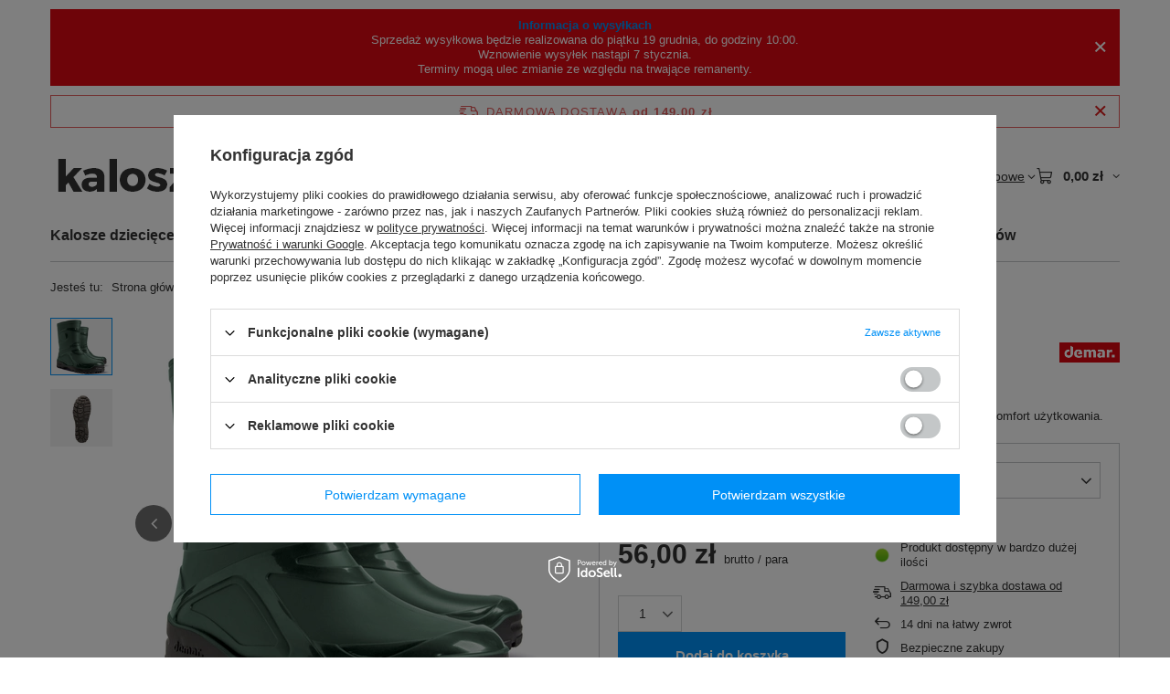

--- FILE ---
content_type: text/html; charset=utf-8
request_url: https://kalosze24.pl/product-pol-791-Kalosze-YOUNG-2-B.html
body_size: 24590
content:
<!DOCTYPE html>
<html lang="pl" class="--freeShipping --vat --gross " ><head><link rel="preload" as="image" fetchpriority="high" href="/hpeciai/155d9a8b11326efb63b3242d16486c90/pol_pm_Kalosze-YOUNG-2-B-791_1.webp"><meta name="viewport" content="initial-scale = 1.0, maximum-scale = 5.0, width=device-width, viewport-fit=cover"><meta http-equiv="Content-Type" content="text/html; charset=utf-8"><meta http-equiv="X-UA-Compatible" content="IE=edge"><title>Zielone kalosze YOUNG 2 B z antypoślizgową podeszwą | Kalosze24.pl</title><meta name="keywords" content=""><meta name="description" content="Zobacz zielone kalosze YOUNG 2 B z antypoślizgową podeszwą w naszym sklepie z obuwiem. Zapraszamy do obejrzenia całej naszej oferty sklepu Kalosze24.pl - u nas znajdziesz buty dla całej rodziny na każde warunki!"><link rel="icon" href="/gfx/pol/favicon.ico"><meta name="theme-color" content="#0090f6"><meta name="msapplication-navbutton-color" content="#0090f6"><meta name="apple-mobile-web-app-status-bar-style" content="#0090f6"><link rel="stylesheet" type="text/css" href="/gfx/pol/projector_style.css.gzip?r=1765442197"><style>
							#photos_slider[data-skeleton] .photos__link:before {
								padding-top: calc(min((450/450 * 100%), 450px));
							}
							@media (min-width: 979px) {.photos__slider[data-skeleton] .photos__figure:not(.--nav):first-child .photos__link {
								max-height: 450px;
							}}
						</style><script>var app_shop={urls:{prefix:'data="/gfx/'.replace('data="', '')+'pol/',graphql:'/graphql/v1/'},vars:{meta:{viewportContent:'initial-scale = 1.0, maximum-scale = 5.0, width=device-width, viewport-fit=cover'},priceType:'gross',priceTypeVat:true,productDeliveryTimeAndAvailabilityWithBasket:false,geoipCountryCode:'US',fairShopLogo: { enabled: false, image: '/gfx/standards/safe_light.svg'},currency:{id:'PLN',symbol:'zł',country:'pl',format:'###,##0.00',beforeValue:false,space:true,decimalSeparator:',',groupingSeparator:' '},language:{id:'pol',symbol:'pl',name:'Polski'},omnibus:{enabled:true,rebateCodeActivate:false,hidePercentageDiscounts:false,},},txt:{priceTypeText:' brutto',},fn:{},fnrun:{},files:[],graphql:{}};const getCookieByName=(name)=>{const value=`; ${document.cookie}`;const parts = value.split(`; ${name}=`);if(parts.length === 2) return parts.pop().split(';').shift();return false;};if(getCookieByName('freeeshipping_clicked')){document.documentElement.classList.remove('--freeShipping');}if(getCookieByName('rabateCode_clicked')){document.documentElement.classList.remove('--rabateCode');}function hideClosedBars(){const closedBarsArray=JSON.parse(localStorage.getItem('closedBars'))||[];if(closedBarsArray.length){const styleElement=document.createElement('style');styleElement.textContent=`${closedBarsArray.map((el)=>`#${el}`).join(',')}{display:none !important;}`;document.head.appendChild(styleElement);}}hideClosedBars();</script><meta name="robots" content="index,follow"><meta name="rating" content="general"><meta name="Author" content="kalosze24.pl na bazie IdoSell (www.idosell.com/shop).">
<!-- Begin LoginOptions html -->

<style>
#client_new_social .service_item[data-name="service_Apple"]:before, 
#cookie_login_social_more .service_item[data-name="service_Apple"]:before,
.oscop_contact .oscop_login__service[data-service="Apple"]:before {
    display: block;
    height: 2.6rem;
    content: url('/gfx/standards/apple.svg?r=1743165583');
}
.oscop_contact .oscop_login__service[data-service="Apple"]:before {
    height: auto;
    transform: scale(0.8);
}
#client_new_social .service_item[data-name="service_Apple"]:has(img.service_icon):before,
#cookie_login_social_more .service_item[data-name="service_Apple"]:has(img.service_icon):before,
.oscop_contact .oscop_login__service[data-service="Apple"]:has(img.service_icon):before {
    display: none;
}
</style>

<!-- End LoginOptions html -->

<!-- Open Graph -->
<meta property="og:type" content="website"><meta property="og:url" content="https://kalosze24.pl/product-pol-791-Kalosze-YOUNG-2-B.html
"><meta property="og:title" content="Kalosze YOUNG 2 B"><meta property="og:description" content="YOUNG 2 to wygodne kalosze, łączące w sobie wysoką funkcjonalność i komfort użytkowania."><meta property="og:site_name" content="kalosze24.pl"><meta property="og:locale" content="pl_PL"><meta property="og:image" content="https://kalosze24.pl/hpeciai/c5e694efe6e92701f88760c9dade3ce3/pol_pl_Kalosze-YOUNG-2-B-791_1.webp"><meta property="og:image:width" content="450"><meta property="og:image:height" content="450"><link rel="manifest" href="https://kalosze24.pl/data/include/pwa/1/manifest.json?t=3"><meta name="apple-mobile-web-app-capable" content="yes"><meta name="apple-mobile-web-app-status-bar-style" content="black"><meta name="apple-mobile-web-app-title" content="kalosze24.pl"><link rel="apple-touch-icon" href="/data/include/pwa/1/icon-128.png"><link rel="apple-touch-startup-image" href="/data/include/pwa/1/logo-512.png" /><meta name="msapplication-TileImage" content="/data/include/pwa/1/icon-144.png"><meta name="msapplication-TileColor" content="#2F3BA2"><meta name="msapplication-starturl" content="/"><script type="application/javascript">var _adblock = true;</script><script async src="/data/include/advertising.js"></script><script type="application/javascript">var statusPWA = {
                online: {
                    txt: "Połączono z internetem",
                    bg: "#5fa341"
                },
                offline: {
                    txt: "Brak połączenia z internetem",
                    bg: "#eb5467"
                }
            }</script><script async type="application/javascript" src="/ajax/js/pwa_online_bar.js?v=1&r=6"></script><script >
window.dataLayer = window.dataLayer || [];
window.gtag = function gtag() {
dataLayer.push(arguments);
}
gtag('consent', 'default', {
'ad_storage': 'denied',
'analytics_storage': 'denied',
'ad_personalization': 'denied',
'ad_user_data': 'denied',
'wait_for_update': 500
});

gtag('set', 'ads_data_redaction', true);
</script><script id="iaiscript_1" data-requirements="W10=" data-ga4_sel="ga4script">
window.iaiscript_1 = `<${'script'}  class='google_consent_mode_update'>
gtag('consent', 'update', {
'ad_storage': 'denied',
'analytics_storage': 'denied',
'ad_personalization': 'denied',
'ad_user_data': 'denied'
});
</${'script'}>`;
</script>
<!-- End Open Graph -->

<link rel="canonical" href="https://kalosze24.pl/product-pol-791-Kalosze-YOUNG-2-B.html" />

                <!-- Global site tag (gtag.js) -->
                <script  async src="https://www.googletagmanager.com/gtag/js?id=AW-772838061"></script>
                <script >
                    window.dataLayer = window.dataLayer || [];
                    window.gtag = function gtag(){dataLayer.push(arguments);}
                    gtag('js', new Date());
                    
                    gtag('config', 'AW-772838061', {"allow_enhanced_conversions":true});
gtag('config', 'G-QH4CDTY6MN');

                </script>
                            <!-- Google Tag Manager -->
                    <script >(function(w,d,s,l,i){w[l]=w[l]||[];w[l].push({'gtm.start':
                    new Date().getTime(),event:'gtm.js'});var f=d.getElementsByTagName(s)[0],
                    j=d.createElement(s),dl=l!='dataLayer'?'&l='+l:'';j.async=true;j.src=
                    'https://www.googletagmanager.com/gtm.js?id='+i+dl;f.parentNode.insertBefore(j,f);
                    })(window,document,'script','dataLayer','GTM-MC6WQ5P');</script>
            <!-- End Google Tag Manager -->
<!-- Begin additional html or js -->


<!--1|1|2-->
<meta name="google-site-verification" content="hkjoaClp6CrMu6OI-WtYl5S-pgUq--jcYw3QIkNElx0" />
<meta name="google-site-verification" content="X5kDkJE4ZaxnIhIt-l2BkGcJnoJyiue03WrrFKwFIOk" />
<!--45|1|34-->
<meta name="google-site-verification" content="9LsvrfAFXNDsaB8Ts5sFVElGwgYiMyXvLv41b8NdjHU" />

<!-- End additional html or js -->
                <script>
                if (window.ApplePaySession && window.ApplePaySession.canMakePayments()) {
                    var applePayAvailabilityExpires = new Date();
                    applePayAvailabilityExpires.setTime(applePayAvailabilityExpires.getTime() + 2592000000); //30 days
                    document.cookie = 'applePayAvailability=yes; expires=' + applePayAvailabilityExpires.toUTCString() + '; path=/;secure;'
                    var scriptAppleJs = document.createElement('script');
                    scriptAppleJs.src = "/ajax/js/apple.js?v=3";
                    if (document.readyState === "interactive" || document.readyState === "complete") {
                          document.body.append(scriptAppleJs);
                    } else {
                        document.addEventListener("DOMContentLoaded", () => {
                            document.body.append(scriptAppleJs);
                        });  
                    }
                } else {
                    document.cookie = 'applePayAvailability=no; path=/;secure;'
                }
                </script>
                                <script>
                var listenerFn = function(event) {
                    if (event.origin !== "https://payment.idosell.com")
                        return;
                    
                    var isString = (typeof event.data === 'string' || event.data instanceof String);
                    if (!isString) return;
                    try {
                        var eventData = JSON.parse(event.data);
                    } catch (e) {
                        return;
                    }
                    if (!eventData) { return; }                                            
                    if (eventData.isError) { return; }
                    if (eventData.action != 'isReadyToPay') {return; }
                    
                    if (eventData.result.result && eventData.result.paymentMethodPresent) {
                        var googlePayAvailabilityExpires = new Date();
                        googlePayAvailabilityExpires.setTime(googlePayAvailabilityExpires.getTime() + 2592000000); //30 days
                        document.cookie = 'googlePayAvailability=yes; expires=' + googlePayAvailabilityExpires.toUTCString() + '; path=/;secure;'
                    } else {
                        document.cookie = 'googlePayAvailability=no; path=/;secure;'
                    }                                            
                }     
                if (!window.isAdded)
                {                                        
                    if (window.oldListener != null) {
                         window.removeEventListener('message', window.oldListener);
                    }                        
                    window.addEventListener('message', listenerFn);
                    window.oldListener = listenerFn;                                      
                       
                    const iframe = document.createElement('iframe');
                    iframe.src = "https://payment.idosell.com/assets/html/checkGooglePayAvailability.html?origin=https%3A%2F%2Fkalosze24.pl";
                    iframe.style.display = 'none';                                            

                    if (document.readyState === "interactive" || document.readyState === "complete") {
                          if (!window.isAdded) {
                              window.isAdded = true;
                              document.body.append(iframe);
                          }
                    } else {
                        document.addEventListener("DOMContentLoaded", () => {
                            if (!window.isAdded) {
                              window.isAdded = true;
                              document.body.append(iframe);
                          }
                        });  
                    }  
                }
                </script>
                <script>let paypalDate = new Date();
                    paypalDate.setTime(paypalDate.getTime() + 86400000);
                    document.cookie = 'payPalAvailability_PLN=-1; expires=' + paypalDate.getTime() + '; path=/; secure';
                </script><script src="/data/gzipFile/expressCheckout.js.gz"></script><script src="/inPost/inpostPayNew.js"></script><script type="text/javascript" src="/expressCheckout/smileCheckout.php?v=3"></script><style>express-checkout:not(:defined){-webkit-appearance:none;background:0 0;display:block !important;outline:0;width:100%;min-height:48px;position:relative}</style></head><body><div id="container" class="projector_page container max-width-1200"><header class=" commercial_banner"><script class="ajaxLoad">app_shop.vars.vat_registered="true";app_shop.vars.currency_format="###,##0.00";app_shop.vars.currency_before_value=false;app_shop.vars.currency_space=true;app_shop.vars.symbol="zł";app_shop.vars.id="PLN";app_shop.vars.baseurl="http://kalosze24.pl/";app_shop.vars.sslurl="https://kalosze24.pl/";app_shop.vars.curr_url="%2Fproduct-pol-791-Kalosze-YOUNG-2-B.html";var currency_decimal_separator=',';var currency_grouping_separator=' ';app_shop.vars.blacklist_extension=["exe","com","swf","js","php"];app_shop.vars.blacklist_mime=["application/javascript","application/octet-stream","message/http","text/javascript","application/x-deb","application/x-javascript","application/x-shockwave-flash","application/x-msdownload"];app_shop.urls.contact="/contact-pol.html";</script><div id="viewType" style="display:none"></div><div id="menu_skip" class="menu_skip"><a href="#layout" class="btn --outline --medium menu_skip__link --layout">Przejdź do zawartości strony</a><a href="#menu_categories" class="btn --outline --medium menu_skip__link --menu">Przejdź do kategorii</a></div><div class="bars_top bars"><div class="bars__item" id="bar39" data-close="true" data-fixed="true" style="--background-color:#dc0812;--border-color:#dc0812;--font-color:#ffffff;"><div class="bars__wrapper"><div class="bars__content"> <h3>Informacja o wysyłkach</h3>
<p>Sprzedaż wysyłkowa będzie realizowana do piątku 19 grudnia, do godziny 10:00.<br>
Wznowienie wysyłek nastąpi 7 stycznia.<br>
Terminy mogą ulec zmianie ze względu na trwające remanenty.</p>
</div><a href="#closeBar" class="bars__close" aria-label="Zamknij"></a></div></div></div><script>document.documentElement.style.setProperty('--bars-height',`${document.querySelector('.bars_top').offsetHeight}px`);</script><div id="freeShipping" class="freeShipping"><span class="freeShipping__info">Darmowa dostawa</span><strong class="freeShipping__val">
				od 
				149,00 zł</strong><a href="" class="freeShipping__close" aria-label="Zamknij pasek informacyjny"></a></div><div id="logo" class="d-flex align-items-center"><a href="/" target="_self" aria-label="Logo sklepu"><img src="/data/gfx/mask/pol/logo_1_big.png" alt="Sklep internetowy z polskimi kaloszami - Kalosze24.pl" width="302" height="88"></a></div><form action="https://kalosze24.pl/search.php" method="get" id="menu_search" class="menu_search"><a href="#showSearchForm" class="menu_search__mobile" aria-label="Szukaj"></a><div class="menu_search__block"><div class="menu_search__item --input"><input class="menu_search__input" type="text" name="text" autocomplete="off" placeholder="Wpisz czego szukasz" aria-label="Wpisz czego szukasz"><button class="menu_search__submit" type="submit" aria-label="Szukaj"></button></div><div class="menu_search__item --results search_result"></div></div></form><div id="menu_top" class="menu_top"><div class="account_links"><a class="account_links__item" href="https://kalosze24.pl/login.php"><span class="account_links__text --logged-out">Zaloguj się</span></a></div><div class="shopping_list_top hover__wrapper" data-empty="true"><a href="https://kalosze24.pl/pl/shoppinglist/" class="wishlist_link slt_link --empty" aria-label="Listy zakupowe"><span class="slt_link__text">Listy zakupowe</span></a><div class="slt_lists hover__element"><ul class="slt_lists__nav"><li class="slt_lists__nav_item" data-list_skeleton="true" data-list_id="true" data-shared="true"><a href="#" class="slt_lists__nav_link" data-list_href="true"><span class="slt_lists__nav_name" data-list_name="true"></span><span class="slt_lists__count" data-list_count="true">0</span></a></li><li class="slt_lists__nav_item --empty"><a class="slt_lists__nav_link --empty" href="https://kalosze24.pl/pl/shoppinglist/"><span class="slt_lists__nav_name" data-list_name="true">Lista zakupowa</span><span class="slt_lists__count" data-list_count="true">0</span></a></li></ul></div></div><div id="menu_basket" class="top_basket hover__wrapper --hide --mobile_hide"><a class="top_basket__sub" title="Przejdź do koszyka" href="/basketedit.php" aria-label="Wartość koszyka: 0,00 zł"><span class="badge badge-info"></span><strong class="top_basket__price">0,00 zł</strong></a><div class="top_basket__express_checkout_container"><express-checkout type="basket"></express-checkout></div><div class="top_basket__details hover__element --skeleton"><div class="top_basket__skeleton --name"></div><div class="top_basket__skeleton --product"></div><div class="top_basket__skeleton --product"></div><div class="top_basket__skeleton --product --last"></div><div class="top_basket__skeleton --sep"></div><div class="top_basket__skeleton --summary"></div></div></div><template id="top_basket_product"><div class="top_basket__product"><a class="top_basket__img" title=""><picture><source type="image/webp" srcset=""></source><img src="" alt=""></picture></a><a class="top_basket__link" title=""></a><div class="top_basket__prices"><span class="top_basket__price"></span><span class="top_basket__unit"></span><span class="top_basket__vat"></span></div></div></template><template id="top_basket_summary"><div class="top_basket__summary_shipping_free"><span class="top_basket__summary_label --freeshipping_limit">Do darmowej dostawy brakuje <span class="top_basket__summary_value"></span></span><span class="progress_bar"><span class="progress_bar__value"></span></span></div><div class="top_basket__summary_item --worth"><span class="top_basket__summary_label">Wartość zamówienia:</span><b class="top_basket__summary_value"></b></div><div class="top_basket__summary_item --shipping"><span class="top_basket__summary_label">Koszt przesyłki:</span><b class="top_basket__summary_value"></b></div><div class="top_basket__buttons"><a class="btn --solid --large" data-ec-class="btn --outline --large" title="Przejdź do koszyka" href="/basketedit.php">
        Przejdź do koszyka
      </a><div id="top_basket__express_checkout_placeholder"></div></div></template><template id="top_basket_details"><div class="top_basket__details hover__element"><div class="top_basket__details_sub"><div class="headline"><span class="headline__name">Twój koszyk (<span class="top_basket__count"></span>)</span></div><div class="top_basket__products"></div><div class="top_basket__summary"></div></div></div></template></div><nav id="menu_categories" class="wide" aria-label="Kategorie główne"><button type="button" class="navbar-toggler" aria-label="Menu"><i class="icon-reorder"></i></button><div class="navbar-collapse" id="menu_navbar"><ul class="navbar-nav mx-md-n2"><li class="nav-item"><span class="nav-link-wrapper"><a  href="/pol_m_Kalosze-dzieciece-150.html" target="_self" title="Kalosze dziecięce" class="nav-link --l1" >Kalosze dziecięce</a></span></li><li class="nav-item"><span class="nav-link-wrapper"><a  href="/pol_m_Kalosze-damskie-187.html" target="_self" title="Kalosze damskie" class="nav-link --l1" >Kalosze damskie</a></span></li><li class="nav-item nav-open"><span class="nav-link-wrapper"><a  href="/pol_m_Kalosze-meskie-278.html" target="_self" title="Kalosze męskie" class="nav-link --l1 active" >Kalosze męskie</a></span></li><li class="nav-item"><span class="nav-link-wrapper"><a  href="/pol_m_Sniegowce-dzieciece-151.html" target="_self" title="Śniegowce dziecięce" class="nav-link --l1" >Śniegowce dziecięce</a></span></li><li class="nav-item"><span class="nav-link-wrapper"><a  href="/pol_m_Klapki-152.html" target="_self" title="Klapki" class="nav-link --l1" >Klapki</a></span></li><li class="nav-item"><span class="nav-link-wrapper"><a  href="/pol_m_Chodaki-188.html" target="_self" title="Chodaki" class="nav-link --l1" >Chodaki</a></span></li><li class="nav-item"><span class="nav-link-wrapper"><a  href="/pol_m_Akcesoria-156.html" target="_self" title="Akcesoria" class="nav-link --l1" >Akcesoria</a><button class="nav-link-expand" type="button" aria-label="Akcesoria, Menu"></button></span><ul class="navbar-subnav"><li class="nav-header"><a href="#backLink" class="nav-header__backLink" aria-label="Wróć"><i class="icon-angle-left"></i></a><a  href="/pol_m_Akcesoria-156.html" target="_self" title="Akcesoria" class="nav-link --l1" >Akcesoria</a></li><li class="nav-item empty"><a  href="/tra-pol-289-Pielegnacja.html" target="_self" title="Środki do pielęgnacji obuwia" class="nav-link --l2" >Środki do pielęgnacji obuwia</a></li></ul></li><li class="nav-item"><span class="nav-link-wrapper"><span title="Kolory" class="nav-link --l1" >Kolory</span><button class="nav-link-expand" type="button" aria-label="Kolory, Menu"></button></span><ul class="navbar-subnav"><li class="nav-header"><a href="#backLink" class="nav-header__backLink" aria-label="Wróć"><i class="icon-angle-left"></i></a><span title="Kolory" class="nav-link --l1" >Kolory</span></li><li class="nav-item empty"><a  href="/tra-pol-46-fioletowy.html" target="_self" title="Fioletowe kalosze" class="nav-link --l2" >Fioletowe kalosze</a></li><li class="nav-item empty"><a  href="/tra-pol-43-czerwony.html" target="_self" title="Czerwone kalosze" class="nav-link --l2" >Czerwone kalosze</a></li><li class="nav-item empty"><a  href="/tra-pol-70-zielony.html" target="_self" title="Zielone kalosze" class="nav-link --l2" >Zielone kalosze</a></li><li class="nav-item empty"><a  href="/tra-pol-66-pomaranczowy.html" target="_self" title="Pomarańczowe kalosze" class="nav-link --l2" >Pomarańczowe kalosze</a></li></ul></li><li class="nav-item"><span class="nav-link-wrapper"><span title="Rodzaje butów" class="nav-link --l1" >Rodzaje butów</span><button class="nav-link-expand" type="button" aria-label="Rodzaje butów, Menu"></button></span><ul class="navbar-subnav"><li class="nav-header"><a href="#backLink" class="nav-header__backLink" aria-label="Wróć"><i class="icon-angle-left"></i></a><span title="Rodzaje butów" class="nav-link --l1" >Rodzaje butów</span></li><li class="nav-item empty"><a  href="/tra-pol-78-EVA.html" target="_self" title="Kalosze i śniegowce z pianki EVA" class="nav-link --l2" >Kalosze i śniegowce z pianki EVA</a></li><li class="nav-item empty"><a  href="/tra-pol-262-Izolacja-od-zimna.html" target="_self" title="Ocieplane śniegowce i kalosze" class="nav-link --l2" >Ocieplane śniegowce i kalosze</a></li><li class="nav-item empty"><a  href="/tra-pol-240-Obuwie-ocieplone-naturalna-welna.html" target="_self" title="Obuwie ocieplone naturalną wełną" class="nav-link --l2" >Obuwie ocieplone naturalną wełną</a></li><li class="nav-item empty"><a  href="/tra-pol-245-Odpornosc-na-przebicie-od-podloza.html" target="_self" title="Buty odporne na przebicie od podłoża" class="nav-link --l2" >Buty odporne na przebicie od podłoża</a></li><li class="nav-item empty"><a  href="/tra-pol-218-Element-odblaskowy.html" target="_self" title="Buty z odblaskami" class="nav-link --l2" >Buty z odblaskami</a></li><li class="nav-item empty"><a  href="/tra-pol-96-TR.html" target="_self" title="Buty z kauczuku" class="nav-link --l2" >Buty z kauczuku</a></li><li class="nav-item empty"><a  href="/tra-pol-111-Bez-podnoska.html" target="_self" title="Kalosze ochronne bez podnoska" class="nav-link --l2" >Kalosze ochronne bez podnoska</a></li></ul></li></ul></div></nav><div id="breadcrumbs" class="breadcrumbs"><div class="back_button"><button id="back_button"><i class="icon-angle-left"></i> Wstecz</button></div><nav class="list_wrapper" aria-label="Nawigacja okruszkowa"><ol><li><span>Jesteś tu:  </span></li><li class="bc-main"><span><a href="/">Strona główna</a></span></li><li class="category bc-item-1 bc-active" aria-current="page"><a class="category" href="/pol_m_Kalosze-meskie-278.html">Kalosze męskie</a></li><li class="bc-active bc-product-name" aria-current="page"><span>Kalosze YOUNG 2 B</span></li></ol></nav></div></header><div id="layout" class="row clearfix"><aside class="col-3"><section class="shopping_list_menu"><div class="shopping_list_menu__block --lists slm_lists" data-empty="true"><a href="#showShoppingLists" class="slm_lists__label">Listy zakupowe</a><ul class="slm_lists__nav"><li class="slm_lists__nav_item" data-list_skeleton="true" data-list_id="true" data-shared="true"><a href="#" class="slm_lists__nav_link" data-list_href="true"><span class="slm_lists__nav_name" data-list_name="true"></span><span class="slm_lists__count" data-list_count="true">0</span></a></li><li class="slm_lists__nav_header"><a href="#hidehoppingLists" class="slm_lists__label"><span class="sr-only">Wróć</span>Listy zakupowe</a></li><li class="slm_lists__nav_item --empty"><a class="slm_lists__nav_link --empty" href="https://kalosze24.pl/pl/shoppinglist/"><span class="slm_lists__nav_name" data-list_name="true">Lista zakupowa</span><span class="sr-only">ilość produktów: </span><span class="slm_lists__count" data-list_count="true">0</span></a></li></ul><a href="#manage" class="slm_lists__manage d-none align-items-center d-md-flex">Zarządzaj listami</a></div><div class="shopping_list_menu__block --bought slm_bought"><a class="slm_bought__link d-flex" href="https://kalosze24.pl/products-bought.php">
				Lista dotychczas zamówionych produktów
			</a></div><div class="shopping_list_menu__block --info slm_info"><strong class="slm_info__label d-block mb-3">Jak działa lista zakupowa?</strong><ul class="slm_info__list"><li class="slm_info__list_item d-flex mb-3">
					Po zalogowaniu możesz umieścić i przechowywać na liście zakupowej dowolną liczbę produktów nieskończenie długo.
				</li><li class="slm_info__list_item d-flex mb-3">
					Dodanie produktu do listy zakupowej nie oznacza automatycznie jego rezerwacji.
				</li><li class="slm_info__list_item d-flex mb-3">
					Dla niezalogowanych klientów lista zakupowa przechowywana jest do momentu wygaśnięcia sesji (około 24h).
				</li></ul></div></section><div id="mobileCategories" class="mobileCategories"><div class="mobileCategories__item --menu"><button type="button" class="mobileCategories__link --active" data-ids="#menu_search,.shopping_list_menu,#menu_search,#menu_navbar,#menu_navbar3, #menu_blog">
                            Menu
                        </button></div><div class="mobileCategories__item --account"><button type="button" class="mobileCategories__link" data-ids="#menu_contact,#login_menu_block">
                            Konto
                        </button></div></div><div class="setMobileGrid" data-item="#menu_navbar"></div><div class="setMobileGrid" data-item="#menu_navbar3" data-ismenu1="true"></div><div class="setMobileGrid" data-item="#menu_blog"></div><div class="login_menu_block d-lg-none" id="login_menu_block"><a class="sign_in_link" href="/login.php" title=""><i class="icon-user"></i><span>Zaloguj się</span></a><a class="registration_link" href="https://kalosze24.pl/client-new.php?register"><i class="icon-lock"></i><span>Zarejestruj się</span></a><a class="order_status_link" href="/order-open.php" title=""><i class="icon-globe"></i><span>Sprawdź status zamówienia</span></a></div><div class="setMobileGrid" data-item="#menu_contact"></div><div class="setMobileGrid" data-item="#menu_settings"></div></aside><main id="content" class="col-12"><section id="projector_photos" class="photos" data-thumbnails="true" data-thumbnails-count="5" data-thumbnails-horizontal="false" data-thumbnails-arrows="false" data-thumbnails-slider="false" data-thumbnails-enable="true" data-slider-fade-effect="true" data-slider-enable="true" data-slider-freemode="false" data-slider-centered="false"><div id="photos_nav" class="photos__nav" style="--thumbnails-count: 5;" data-more-slides="-3"><div class="swiper-button-prev"><i class="icon-angle-left"></i></div><div id="photos_nav_list" thumbsSlider="" class="photos__nav_wrapper swiper swiperThumbs"><div class="swiper-wrapper"><figure class="photos__figure --nav swiper-slide " data-slide-index="0"><picture><source type="image/webp" srcset="/hpeciai/3466ad4098d56c16f1996c2fc18c53e2/pol_ps_Kalosze-YOUNG-2-B-791_1.webp"></source><img class="photos__photo --nav" width="100" height="100" src="/hpeciai/8e5f54fa89c83744699e73682db2c5c7/pol_ps_Kalosze-YOUNG-2-B-791_1.png" loading="lazy" alt="Kalosze YOUNG 2 B"></picture></figure><figure class="photos__figure --nav swiper-slide " data-slide-index="1"><picture><source type="image/webp" srcset="/hpeciai/35962a242bd4b3c7957e261c93598fc8/pol_ps_Kalosze-YOUNG-2-B-791_2.webp"></source><img class="photos__photo --nav" width="67" height="100" src="/hpeciai/034cff34c3e75b5c76958be49e4e9d3a/pol_ps_Kalosze-YOUNG-2-B-791_2.jpg" loading="lazy" alt="Kalosze YOUNG 2 B"></picture></figure></div></div><div class="swiper-button-next"><i class="icon-angle-right"></i></div></div><div id="photos_slider" class="photos__slider swiper" data-skeleton="true" data-photos-count="2"><div class="galleryNavigation --prev"><div class="swiper-button-prev --rounded"><i class="icon-angle-left"></i></div></div><div class="photos___slider_wrapper swiper-wrapper"><figure class="photos__figure swiper-slide " data-slide-index="0" tabindex="0"><picture><source type="image/webp" srcset="/hpeciai/155d9a8b11326efb63b3242d16486c90/pol_pm_Kalosze-YOUNG-2-B-791_1.webp" data-img_high_res_webp="/hpeciai/c5e694efe6e92701f88760c9dade3ce3/pol_pl_Kalosze-YOUNG-2-B-791_1.webp"></source><img class="photos__photo" width="450" height="450" src="/hpeciai/c72aa4bf113dbaa2edd8bd19ca566342/pol_pm_Kalosze-YOUNG-2-B-791_1.png" alt="Kalosze YOUNG 2 B" data-img_high_res="/hpeciai/6440b30e46cb05958c222d3cb444d5e3/pol_pl_Kalosze-YOUNG-2-B-791_1.png"></picture></figure><figure class="photos__figure swiper-slide slide-lazy" data-slide-index="1"><picture><source type="image/webp" srcset="/hpeciai/a8e2bae8e863fca36c628c393f419d30/pol_pm_Kalosze-YOUNG-2-B-791_2.webp" data-img_high_res_webp="/hpeciai/234e6449540679652eba0144d3bc5938/pol_pl_Kalosze-YOUNG-2-B-791_2.webp"></source><img class="photos__photo" width="301" height="450" src="/hpeciai/e90c9da03135933f1ead0c3a76b8855d/pol_pm_Kalosze-YOUNG-2-B-791_2.jpg" alt="Kalosze YOUNG 2 B" data-img_high_res="/hpeciai/add9c963c1fbfb3cc4dff9aed731c0ad/pol_pl_Kalosze-YOUNG-2-B-791_2.jpg" loading="lazy"></picture><div class="swiper-lazy-preloader"></div></figure></div><div class="galleryPagination"><div class="swiper-pagination"></div></div><div class="galleryNavigation"><div class="swiper-button-next --rounded"><i class="icon-angle-right"></i></div></div></div></section><template id="GalleryModalTemplate"><div class="gallery_modal__wrapper" id="galleryModal"><div class="gallery_modal__header"><div class="gallery_modal__counter"></div><div class="gallery_modal__name">Kalosze YOUNG 2 B</div></div><div class="gallery_modal__sliders photos --gallery-modal"></div><div class="galleryNavigation"><div class="swiper-button-prev --rounded"><i class="icon-angle-left"></i></div><div class="swiper-button-next --rounded"><i class="icon-angle-right"></i></div></div></div></template><section id="projector_productname" class="product_name mb-4 mb-lg-2"><div class="product_name__block --label mb-1"><strong class="label_icons"><span class="label --new">
							Nowość
						</span></strong></div><div class="product_name__block --name mb-2 d-sm-flex justify-content-sm-between mb-sm-3"><h1 class="product_name__name m-0">Kalosze YOUNG 2 B</h1><div class="product_name__firm_logo d-none d-sm-flex justify-content-sm-end align-items-sm-center ml-sm-2"><a class="firm_logo" href="/firm-pol-1465900416-Demar.html"><img class="b-lazy" src="/gfx/standards/loader.gif?r=1765441976" data-src="/data/lang/pol/producers/gfx/projector/1465900416_1.png" title="Demar" alt="Demar"></a></div></div><div class="product_name__block --links d-lg-flex flex-lg-wrap justify-content-lg-end align-items-lg-center"><div class="product_name__actions d-flex justify-content-between align-items-center mx-n1 mb-lg-2 flex-lg-grow-1"><a class="product_name__action --shopping-list px-1 d-flex align-items-center" href="#addToShoppingList" title="Kliknij, aby dodać produkt do listy zakupowej"><span>Dodaj do listy zakupowej</span></a></div></div><div class="product_name__block --description mt-3 mt-lg-1 mb-lg-2"><ul><li>YOUNG 2 to wygodne kalosze, łączące w sobie wysoką funkcjonalność i komfort użytkowania.</li></ul></div></section><script class="ajaxLoad">
	cena_raty = 56.00;
	client_login = 'false';
	
	client_points = '';
	points_used = '';
	shop_currency = 'zł';
	trust_level = '0';

	window.product_config = {
		// Czy produkt jest kolekcją
		isCollection: false,
		isBundleOrConfigurator: false,
		// Czy produkt zawiera rabat ilościowy
		hasMultiPackRebate: false,
		// Flaga czy produkt ma ustawione ceny per rozmiar
		hasPricesPerSize: false,
		// Flaga czy włączone są subskrypcje
		hasSubscriptionsEnabled: false,
		// Typ subskrypcji
		subscriptionType: false,
	};

	window.product_data = [{
		// ID produktu
		id: 791,
		// Typ produktu
		type: "product_item",
		selected: true,
		// Wybrany rozmiar
		selected_size_list: [],
	
		// Punkty - produkt
		for_points: false,
	
		// Ilośc punktów
		points: false,
		// Ilość otrzymanych punktów za zakup
		pointsReceive: false,
		// Jednostki
		unit: {
			name: "para",
			plural: "pary",
			singular: "para",
			precision: "0",
			sellBy: 1,
		},
		// Waluta
		currency: "zł",
		// Domyślne ceny produktu
		base_price: {
			maxprice: "56.00",
			maxprice_formatted: "56,00 zł",
			maxprice_net: "45.53",
			maxprice_net_formatted: "45,53 zł",
			minprice: "56.00",
			minprice_formatted: "56,00 zł",
			minprice_net: "45.53",
			minprice_net_formatted: "45,53 zł",
			size_max_maxprice_net: "0.00",
			size_min_maxprice_net: "0.00",
			size_max_maxprice_net_formatted: "0,00 zł",
			size_min_maxprice_net_formatted: "0,00 zł",
			size_max_maxprice: "0.00",
			size_min_maxprice: "0.00",
			size_max_maxprice_formatted: "0,00 zł",
			size_min_maxprice_formatted: "0,00 zł",
			price_unit_sellby: "56.00",
			value: "56.00",
			price_formatted: "56,00 zł",
			price_net: "45.53",
			price_net_formatted: "45,53 zł",
			vat: "23",
			worth: "56.00",
			worth_net: "45.53",
			worth_formatted: "56,00 zł",
			worth_net_formatted: "45,53 zł",
			basket_enable: "y",
			special_offer: "false",
			rebate_code_active: "n",
			priceformula_error: "false",
			
		},
		// Zakresy ilości produktu
		order_quantity_range: {
			subscription_min_quantity: false,
			
		},
		// Rozmiary
		sizes: [
			{
				name: "36",
				id: "12",
				product_id: 791,
				amount: 27,
				amount_mo: 0,
				amount_mw: 27,
				amount_mp: 0,
				selected: false,
				// Punkty - rozmiar
				for_points: false,
				phone_price: false,
				
				availability: {
					visible: true,
					description: "Produkt dostępny w bardzo dużej ilości",
					description_tel: "",
					status: "enable",
					icon: "/data/lang/pol/available_graph/graph_1_4.png",
					icon_tel: "",
					delivery_days_undefined: false,
				},
				
				price: {
					price: {
						gross: {
								value: 56.00,

								formatted: "56,00 zł"
							}
					},
					omnibusPrice: {
						gross: false
					},
					omnibusPriceDetails: {
						youSavePercent: null,

						omnibusPriceIsHigherThanSellingPrice:false,

						newPriceEffectiveUntil: {
							formatted: ''
						},
					},
					min: {
						gross: false
					},
					max: {
						gross: false
					},
					youSavePercent: null,
					beforeRebate: {
						gross: false
					},
					beforeRebateDetails: {
						youSavePercent: null
					},
					advancePrice: {
						gross: null
					},
					suggested: {
						gross: false
					},
					advance: {
						gross: false
					},
					depositPrice: {
						gross: false
					},
					totalDepositPrice: {
						gross: false
					},
					rebateNumber:false
				},
				shippingTime: {
					shippingTime: {
						time: {
							days: 0,
							hours: 0,
							minutes: 0,
						},
						weekDay: 4,
						weekAmount: 0,
						today: true,
					},
					time: "2025-12-18 12:00",
					unknownTime: false,
					todayShipmentDeadline: "12:00:00",
				}},
			{
				name: "37",
				id: "13",
				product_id: 791,
				amount: 47,
				amount_mo: 0,
				amount_mw: 47,
				amount_mp: 0,
				selected: false,
				// Punkty - rozmiar
				for_points: false,
				phone_price: false,
				
				availability: {
					visible: true,
					description: "Produkt dostępny w bardzo dużej ilości",
					description_tel: "",
					status: "enable",
					icon: "/data/lang/pol/available_graph/graph_1_4.png",
					icon_tel: "",
					delivery_days_undefined: false,
				},
				
				price: {
					price: {
						gross: {
								value: 56.00,

								formatted: "56,00 zł"
							}
					},
					omnibusPrice: {
						gross: false
					},
					omnibusPriceDetails: {
						youSavePercent: null,

						omnibusPriceIsHigherThanSellingPrice:false,

						newPriceEffectiveUntil: {
							formatted: ''
						},
					},
					min: {
						gross: false
					},
					max: {
						gross: false
					},
					youSavePercent: null,
					beforeRebate: {
						gross: false
					},
					beforeRebateDetails: {
						youSavePercent: null
					},
					advancePrice: {
						gross: null
					},
					suggested: {
						gross: false
					},
					advance: {
						gross: false
					},
					depositPrice: {
						gross: false
					},
					totalDepositPrice: {
						gross: false
					},
					rebateNumber:false
				},
				shippingTime: {
					shippingTime: {
						time: {
							days: 0,
							hours: 0,
							minutes: 0,
						},
						weekDay: 4,
						weekAmount: 0,
						today: true,
					},
					time: "2025-12-18 12:00",
					unknownTime: false,
					todayShipmentDeadline: "12:00:00",
				}},
			{
				name: "38",
				id: "14",
				product_id: 791,
				amount: 40,
				amount_mo: 0,
				amount_mw: 40,
				amount_mp: 0,
				selected: false,
				// Punkty - rozmiar
				for_points: false,
				phone_price: false,
				
				availability: {
					visible: true,
					description: "Produkt dostępny w bardzo dużej ilości",
					description_tel: "",
					status: "enable",
					icon: "/data/lang/pol/available_graph/graph_1_4.png",
					icon_tel: "",
					delivery_days_undefined: false,
				},
				
				price: {
					price: {
						gross: {
								value: 56.00,

								formatted: "56,00 zł"
							}
					},
					omnibusPrice: {
						gross: false
					},
					omnibusPriceDetails: {
						youSavePercent: null,

						omnibusPriceIsHigherThanSellingPrice:false,

						newPriceEffectiveUntil: {
							formatted: ''
						},
					},
					min: {
						gross: false
					},
					max: {
						gross: false
					},
					youSavePercent: null,
					beforeRebate: {
						gross: false
					},
					beforeRebateDetails: {
						youSavePercent: null
					},
					advancePrice: {
						gross: null
					},
					suggested: {
						gross: false
					},
					advance: {
						gross: false
					},
					depositPrice: {
						gross: false
					},
					totalDepositPrice: {
						gross: false
					},
					rebateNumber:false
				},
				shippingTime: {
					shippingTime: {
						time: {
							days: 0,
							hours: 0,
							minutes: 0,
						},
						weekDay: 4,
						weekAmount: 0,
						today: true,
					},
					time: "2025-12-18 12:00",
					unknownTime: false,
					todayShipmentDeadline: "12:00:00",
				}},
			{
				name: "39",
				id: "26",
				product_id: 791,
				amount: 47,
				amount_mo: 0,
				amount_mw: 47,
				amount_mp: 0,
				selected: false,
				// Punkty - rozmiar
				for_points: false,
				phone_price: false,
				
				availability: {
					visible: true,
					description: "Produkt dostępny w bardzo dużej ilości",
					description_tel: "",
					status: "enable",
					icon: "/data/lang/pol/available_graph/graph_1_4.png",
					icon_tel: "",
					delivery_days_undefined: false,
				},
				
				price: {
					price: {
						gross: {
								value: 56.00,

								formatted: "56,00 zł"
							}
					},
					omnibusPrice: {
						gross: false
					},
					omnibusPriceDetails: {
						youSavePercent: null,

						omnibusPriceIsHigherThanSellingPrice:false,

						newPriceEffectiveUntil: {
							formatted: ''
						},
					},
					min: {
						gross: false
					},
					max: {
						gross: false
					},
					youSavePercent: null,
					beforeRebate: {
						gross: false
					},
					beforeRebateDetails: {
						youSavePercent: null
					},
					advancePrice: {
						gross: null
					},
					suggested: {
						gross: false
					},
					advance: {
						gross: false
					},
					depositPrice: {
						gross: false
					},
					totalDepositPrice: {
						gross: false
					},
					rebateNumber:false
				},
				shippingTime: {
					shippingTime: {
						time: {
							days: 0,
							hours: 0,
							minutes: 0,
						},
						weekDay: 4,
						weekAmount: 0,
						today: true,
					},
					time: "2025-12-18 12:00",
					unknownTime: false,
					todayShipmentDeadline: "12:00:00",
				}},
			{
				name: "40",
				id: "18",
				product_id: 791,
				amount: 37,
				amount_mo: 0,
				amount_mw: 37,
				amount_mp: 0,
				selected: false,
				// Punkty - rozmiar
				for_points: false,
				phone_price: false,
				
				availability: {
					visible: true,
					description: "Produkt dostępny w bardzo dużej ilości",
					description_tel: "",
					status: "enable",
					icon: "/data/lang/pol/available_graph/graph_1_4.png",
					icon_tel: "",
					delivery_days_undefined: false,
				},
				
				price: {
					price: {
						gross: {
								value: 56.00,

								formatted: "56,00 zł"
							}
					},
					omnibusPrice: {
						gross: false
					},
					omnibusPriceDetails: {
						youSavePercent: null,

						omnibusPriceIsHigherThanSellingPrice:false,

						newPriceEffectiveUntil: {
							formatted: ''
						},
					},
					min: {
						gross: false
					},
					max: {
						gross: false
					},
					youSavePercent: null,
					beforeRebate: {
						gross: false
					},
					beforeRebateDetails: {
						youSavePercent: null
					},
					advancePrice: {
						gross: null
					},
					suggested: {
						gross: false
					},
					advance: {
						gross: false
					},
					depositPrice: {
						gross: false
					},
					totalDepositPrice: {
						gross: false
					},
					rebateNumber:false
				},
				shippingTime: {
					shippingTime: {
						time: {
							days: 0,
							hours: 0,
							minutes: 0,
						},
						weekDay: 4,
						weekAmount: 0,
						today: true,
					},
					time: "2025-12-18 12:00",
					unknownTime: false,
					todayShipmentDeadline: "12:00:00",
				}},
			{
				name: "41",
				id: "19",
				product_id: 791,
				amount: 39,
				amount_mo: 0,
				amount_mw: 39,
				amount_mp: 0,
				selected: false,
				// Punkty - rozmiar
				for_points: false,
				phone_price: false,
				
				availability: {
					visible: true,
					description: "Produkt dostępny w bardzo dużej ilości",
					description_tel: "",
					status: "enable",
					icon: "/data/lang/pol/available_graph/graph_1_4.png",
					icon_tel: "",
					delivery_days_undefined: false,
				},
				
				price: {
					price: {
						gross: {
								value: 56.00,

								formatted: "56,00 zł"
							}
					},
					omnibusPrice: {
						gross: false
					},
					omnibusPriceDetails: {
						youSavePercent: null,

						omnibusPriceIsHigherThanSellingPrice:false,

						newPriceEffectiveUntil: {
							formatted: ''
						},
					},
					min: {
						gross: false
					},
					max: {
						gross: false
					},
					youSavePercent: null,
					beforeRebate: {
						gross: false
					},
					beforeRebateDetails: {
						youSavePercent: null
					},
					advancePrice: {
						gross: null
					},
					suggested: {
						gross: false
					},
					advance: {
						gross: false
					},
					depositPrice: {
						gross: false
					},
					totalDepositPrice: {
						gross: false
					},
					rebateNumber:false
				},
				shippingTime: {
					shippingTime: {
						time: {
							days: 0,
							hours: 0,
							minutes: 0,
						},
						weekDay: 4,
						weekAmount: 0,
						today: true,
					},
					time: "2025-12-18 12:00",
					unknownTime: false,
					todayShipmentDeadline: "12:00:00",
				}},
			{
				name: "42",
				id: "20",
				product_id: 791,
				amount: 31,
				amount_mo: 0,
				amount_mw: 31,
				amount_mp: 0,
				selected: false,
				// Punkty - rozmiar
				for_points: false,
				phone_price: false,
				
				availability: {
					visible: true,
					description: "Produkt dostępny w bardzo dużej ilości",
					description_tel: "",
					status: "enable",
					icon: "/data/lang/pol/available_graph/graph_1_4.png",
					icon_tel: "",
					delivery_days_undefined: false,
				},
				
				price: {
					price: {
						gross: {
								value: 56.00,

								formatted: "56,00 zł"
							}
					},
					omnibusPrice: {
						gross: false
					},
					omnibusPriceDetails: {
						youSavePercent: null,

						omnibusPriceIsHigherThanSellingPrice:false,

						newPriceEffectiveUntil: {
							formatted: ''
						},
					},
					min: {
						gross: false
					},
					max: {
						gross: false
					},
					youSavePercent: null,
					beforeRebate: {
						gross: false
					},
					beforeRebateDetails: {
						youSavePercent: null
					},
					advancePrice: {
						gross: null
					},
					suggested: {
						gross: false
					},
					advance: {
						gross: false
					},
					depositPrice: {
						gross: false
					},
					totalDepositPrice: {
						gross: false
					},
					rebateNumber:false
				},
				shippingTime: {
					shippingTime: {
						time: {
							days: 0,
							hours: 0,
							minutes: 0,
						},
						weekDay: 4,
						weekAmount: 0,
						today: true,
					},
					time: "2025-12-18 12:00",
					unknownTime: false,
					todayShipmentDeadline: "12:00:00",
				}},
			
		],
		
		subscription: {
			rangeEnabled: false,
			min: {
				price: {
					gross: {
						value: "56.00",
					},
					net: {
						value: ""
					},
				},
				save: "",
				before: "56.00"
			},
			max: false,
		},
	}];
</script><form id="projector_form" class="projector_details is-validated " action="https://kalosze24.pl/basketchange.php" method="post" data-product_id="791" data-type="product_item" data-bundle_configurator="false" data-price-type="gross" data-product-display-type="single-with-variants"><button form="projector_form" style="display:none;" type="submit"></button><input form="projector_form" id="projector_product_hidden" type="hidden" name="product" value="791"><input form="projector_form" id="projector_size_hidden" type="hidden" name="size" autocomplete="off"><input form="projector_form" id="projector_mode_hidden" type="hidden" name="mode" value="1"><div class="projector_details__wrapper --expchck --inpost-pay --oneclick"><div id="projector_sizes_section" class="projector_sizes" data-select="true"><span class="projector_sizes__label">Rozmiar</span><div class="projector_sizes__sub"><select form="projector_form" name="projector_sizes" id="projector_sizes_select" class="projector_sizes__select f-select --placeholder" aria-label="Wybierz rozmiar"><option>Wybierz rozmiar</option><option value="12" data-count="27" data-product-id="791" data-size-type="12">36</option><option value="13" data-count="47" data-product-id="791" data-size-type="13">37</option><option value="14" data-count="40" data-product-id="791" data-size-type="14">38</option><option value="26" data-count="47" data-product-id="791" data-size-type="26">39</option><option value="18" data-count="37" data-product-id="791" data-size-type="18">40</option><option value="19" data-count="39" data-product-id="791" data-size-type="19">41</option><option value="20" data-count="31" data-product-id="791" data-size-type="20">42</option></select></div></div><div id="projector_chart_section" class="projector_details__chart projector_chart"><a href="#showSizesCms" class="projector_chart__link">Sprawdź wymiary produktu</a><div id="component_projector_sizes_cms_not" class="component_projector_sizes_chart"><div class="table-responsive"><table class="ui-responsive table-stroke ui-table ui-table-reflow table-condensed"><thead><tr><th class="table-first-column">Rozmiar</th><th>długość wkładki [cm]</th></tr></thead><tbody><tr><td class="table-first-column">36</td><td>23,8</td></tr><tr><td class="table-first-column">37</td><td>24,9</td></tr><tr><td class="table-first-column">38</td><td>25,1</td></tr><tr><td class="table-first-column">39</td><td>26,1</td></tr><tr><td class="table-first-column">40</td><td>26,5</td></tr><tr><td class="table-first-column">41</td><td>27,6</td></tr><tr><td class="table-first-column">42</td><td>27,9</td></tr></tbody></table></div><div class="sizes_chart_cms"><p><span>1. Aby prawidłowo dobrać rozmiar obuwia, należy zmierzyć długość swojej stopy. Sugeruj się zawsze pomiarem większej stopy.</span><br /><span>2. Zapisz wynik pomiaru, następnie dodaj do niego 3-5 mm (aby obuwie było wygodne, umieszczona w obuwiu wkładka powinna być dłuższa od stopy o 3-5 mm).</span><br /><span>3. Odszukaj odpowiedni rozmiar wg tabeli rozmiaru.</span><img src="/data/include/cms/tabele_rozmiarow/miara_stopy.png" border="0" alt="" width="600" height="695" /></p></div></div></div><div id="projector_prices_section" class="projector_prices "><div class="projector_prices__price_wrapper"><h2 class="projector_prices__price" id="projector_price_value" data-price="56.00"><span>56,00 zł</span></h2><div class="projector_prices__info"><span class="projector_prices__vat"><span class="price_vat"> brutto</span></span><span class="projector_prices__unit_sep">
							/
					</span><span class="projector_prices__unit_sellby" id="projector_price_unit_sellby">1</span><span class="projector_prices__unit" id="projector_price_unit">para</span></div></div><div class="projector_prices__lowest_price omnibus_price"><span class="omnibus_price__text">Najniższa cena z 30 dni przed obniżką: </span><del id="projector_omnibus_price_value" class="omnibus_price__value" data-price=""></del><span class="projector_prices__unit_sep">
				/
		</span><span class="projector_prices__unit_sellby" style="display:none">1</span><span class="projector_prices__unit">para</span><span class="projector_prices__percent" id="projector_omnibus_percent"></span></div><div class="projector_prices__maxprice_wrapper --active" id="projector_price_maxprice_wrapper"><span class="projector_prices__maxprice_label">Cena regularna: </span><del id="projector_price_maxprice" class="projector_prices__maxprice" data-price=""></del><span class="projector_prices__unit_sep">
				/
		</span><span class="projector_prices__unit_sellby" style="display:none">1</span><span class="projector_prices__unit">para</span><span class="projector_prices__percent" id="projector_maxprice_percent"></span></div><div class="projector_prices__srp_wrapper" id="projector_price_srp_wrapper"><span class="projector_prices__srp_label">Cena katalogowa:</span><span class="projector_prices__srp" id="projector_price_srp" data-price=""></span></div><div class="projector_prices__points" id="projector_points_wrapper"><div class="projector_prices__points_wrapper" id="projector_price_points_wrapper"><span id="projector_button_points_basket" class="projector_prices__points_buy" title="Zaloguj się, aby kupić ten produkt za punkty"><span class="projector_prices__points_price_text">Możesz kupić za </span><span class="projector_prices__points_price" id="projector_price_points" data-price=""><span class="projector_currency"> pkt.</span></span></span></div></div></div><div id="projector_buttons_section" class="projector_buy" data-buttons-variant="dropdown"><div class="projector_buy__number_wrapper"><div class="projector_buy__number_inputs"><select class="projector_buy__number f-select"><option value="1" selected>1</option><option value="2">2</option><option value="3">3</option><option value="4">4</option><option value="5">5</option><option data-more="true">
								więcej
							</option></select><div class="projector_buy__more"><input form="projector_form" class="projector_buy__more_input" type="number" name="number" id="projector_number" data-sellby="1" step="1" aria-label="Ilość produktów" data-prev="1" value="1"></div></div><div class="projector_buy__number_amounts d-none"><span class="number_description">z </span><span class="number_amount"></span><span class="number_unit"></span></div></div><button form="projector_form" class="projector_buy__button btn --solid --large" id="projector_button_basket" type="submit">
				Dodaj do koszyka
			</button><a class="projector_buy__shopping_list" href="#addToShoppingList" title="Kliknij, aby dodać produkt do listy zakupowej"></a></div><div id="projector_tell_availability_section" class="projector_tell_availability_section projector_tell_availability" data-buttons-variant="dropdown"><div class="projector_tell_availability__block --link"><a class="projector_tell_availability__link btn --solid --large tell_availability_link_handler" href="#tellAvailability">Powiadom o dostępności<i class="icon-bell"></i></a></div><a class="projector_buy__shopping_list" href="#addToShoppingList" title="Kliknij, aby dodać produkt do listy zakupowej"></a></div><script>
  app_shop.vars.privatePolicyUrl = "/pol-privacy-and-cookie-notice.html";
</script><div id="projector_oneclick_section" class="projector_oneclick_section"><express-checkout></express-checkout><div class="projector_oneclick__wrapper" data-normal="true"><div class="projector_oneclick__label">
  				Możesz kupić także poprzez:
  			</div><div class="projector_details__inpost_pay projector_inpost_pay" id="inpostPay" data-id="inpostPay" data-basket-by-front="1" data-normal-purchase="true"></div><div class="projector_details__oneclick projector_oneclick" data-lang="pol" data-hide="false"><div class="projector_oneclick__items"><div data-id="googlePay" class="projector_oneclick__item --googlePay" title="Kliknij i kup bez potrzeby rejestracji z Google Pay" id="oneclick_googlePay" data-normal-purchase="true"></div></div></div></div></div><div id="projector_additional_section" class="projector_info"><div class="projector_info__item --status projector_status" id="projector_status"><span id="projector_status_gfx_wrapper" class="projector_status__gfx_wrapper projector_info__icon"><img id="projector_status_gfx" class="projector_status__gfx" loading="lazy" src="/data/lang/pol/available_graph/graph_1_4.png" alt="Produkt dostępny w bardzo dużej ilości"></span><div id="projector_shipping_unknown" class="projector_status__unknown --hide"><span class="projector_status__unknown_text"><a href="/contact-pol.html" target="_blank">Skontaktuj się z obsługą sklepu</a>, aby oszacować czas przygotowania tego produktu do wysyłki.
				</span></div><div id="projector_status_wrapper" class="projector_status__wrapper"><div class="projector_status__description" id="projector_status_description">Produkt dostępny w bardzo dużej ilości</div><div id="projector_shipping_info" class="projector_status__info --hide"><strong class="projector_status__info_label --hide" id="projector_delivery_label">Wysyłka </strong><strong class="projector_status__info_days --hide" id="projector_delivery_days"></strong><span class="projector_status__info_amount --hide" id="projector_amount" data-status-pattern=" (%d w magazynie)"></span></div></div></div><div class="projector_info__item --shipping projector_shipping --active" id="projector_shipping_dialog"><span class="projector_shipping__icon projector_info__icon"></span><a class="projector_shipping__info projector_info__link" href="#shipping_info"><span class="projector_shipping__text">Darmowa i szybka dostawa</span><span class="projector_shipping__text_from"> od </span><span class="projector_shipping__price">149,00 zł</span></a></div><div class="projector_info__item --returns projector_returns" id="projector_returns"><span class="projector_returns__icon projector_info__icon"></span><span class="projector_returns__info projector_info__link"><span class="projector_returns__days">14</span> dni na łatwy zwrot</span></div><div class="projector_info__item --safe projector_safe" id="projector_safe"><span class="projector_safe__icon projector_info__icon"></span><span class="projector_safe__info projector_info__link">Bezpieczne zakupy</span></div><div class="projector_info__item --paypo projector_paypo" id="projector_paypo"><span class="projector_paypo__icon projector_info__icon"></span><span class="projector_paypo__info projector_info__link"><a class="projector_paypo__link" href="#showPaypo">Odroczone płatności</a>. Kup teraz, zapłać później, jeżeli nie zwrócisz</span><div class="paypo_info"><h6 class="headline"><span class="headline__name">Kup teraz, zapłać później - 4 kroki</span></h6><div class="paypo_info__block"><div class="paypo_info__item --first"><span class="paypo_info__text">Przy wyborze formy płatności, wybierz PayPo.</span><span class="paypo_info__img"><img src="/panel/gfx/payforms/paypo.png" alt="PayPo - kup teraz, zapłać za 30 dni" loading="lazy"></span></div><div class="paypo_info__item --second"><span class="paypo_info__text">PayPo opłaci twój rachunek w sklepie.<br>Na stronie PayPo sprawdź swoje dane i podaj pesel.</span></div><div class="paypo_info__item --third"><span class="paypo_info__text">Po otrzymaniu zakupów decydujesz co ci pasuje, a co nie. Możesz zwrócić część albo całość zamówienia - wtedy zmniejszy się też kwota do zapłaty PayPo.</span></div><div class="paypo_info__item --fourth"><span class="paypo_info__text">W ciągu 30 dni od zakupu płacisz PayPo za swoje zakupy <strong>bez żadnych dodatkowych kosztów</strong>. Jeśli chcesz, rozkładasz swoją płatność na raty.</span></div></div></div></div><div class="projector_info__item --points projector_points_recive --inactive" id="projector_points_recive"><span class="projector_points_recive__icon projector_info__icon"></span><span class="projector_points_recive__info projector_info__link"><span class="projector_points_recive__text">Po zakupie otrzymasz </span><span class="projector_points_recive__value" id="projector_points_recive_points"> pkt.</span></span></div></div></div></form><template id="set_subscription_period_in_basket_template"><div class="set_subscription_period"><h6>Produkty subskrypcyjne w twoim koszyku</h6><div class="set_subscription_period__message menu_messages_warning --small"><p>Wybierz jedną częstotliwość subskrypcji dla wszystkich produktów w koszyku lub złóż oddzielne zamówienia dla różnych okresów odnowienia.</p></div><div class="set_subscription_period__wrapper"><p class="set_subscription_period__info">Ustaw jedną częstotliwość dostaw dla wszystkich produktów subskrypcyjnych z twojego koszyka co:</p><div class="set_subscription_period__periods"></div></div><div class="set_subscription_period__buttons"><button class="set_subscription_period__button btn --outline --large --return">Anuluj</button><button class="set_subscription_period__button btn --solid --large --edit">Zmień</button></div></div></template><template id="set_subscription_period_in_basket_error_template"><div class="set_subscription_period --error"><h6>Produkty subskrypcyjne w twoim koszyku</h6><div class="set_subscription_period__message menu_messages_error --small"><p>W twoim koszyku znajdują się produkty z różnym okresem odnowienia zamówienia subskrypcyjnego. Jeśli chcesz zamówić produkty z różnym okresem subskrypcji złóż oddzielne zamówienie.</p></div><div class="set_subscription_period__buttons"><button class="set_subscription_period__button btn --outline --large --return">Kontynuuj zakupy</button><a class="set_subscription_period__button btn --solid --large --basket" href="/basketedit.php">
				Przejdź do koszyka
			</a></div></div></template><script class="ajaxLoad">
	app_shop.vars.contact_link = "/contact-pol.html";
</script><section id="projector_producttraits" class="traits d-none mb-4 d-md-block"><div class="traits__wrapper"><div class="traits__item mb-2" data-hide="false"><span class="traits__label mr-2">Parametry: obuwie wypoczynek, hobby i rekreacja</span><span class="traits__values d-inline-flex flex-wrap"><a class="traits__value --gfx" href="/tra-pol-261-Obuwie-deszczowe.html"><img class="traits__gfx b-lazy" src="/gfx/standards/loader.gif?r=1765441976" data-src="/data/lang/pol/traits/gfx/projector/261_1.png" alt="Obuwie deszczowe"></a></span></div><div class="traits__item mb-2" data-hide="false"><span class="traits__label mr-2">Materiał</span><span class="traits__values d-inline-flex flex-wrap"><a class="traits__value --gfx" href="/tra-pol-33-PVC.html"><img class="traits__gfx b-lazy" src="/gfx/standards/loader.gif?r=1765441976" data-src="/data/lang/pol/traits/gfx/projector/33_1.png" alt="PVC"></a></span></div></div></section><section id="projector_longdescription" class="section longdescription cm" data-traits="true" data-dictionary="true"><p style="text-align: justify;">YOUNG 2 to wygodne kalosze, łączące w sobie wysoką funkcjonalność i komfort użytkowania. Buty wykonane są z wysokiej jakości tworzywa, wyposażone w antypoślizgową podeszwę. Lekkie, łatwe do zakładnia, zapewniają pełną ochronę przed wilgocią w deszczowe dni. Kalosze są odpowiednie zarówno dla dorosłych, jak i dla młodzieży ze względu na szeroką rozmiarówkę.</p>
<p style="text-align: justify;">Zobacz więcej <a href="/pol_m_Kalosze-meskie-278.html">kaloszy męskich</a>!</p></section><section id="projector_dictionary" class="section dictionary"><div class="dictionary__group --first --no-group"><div class="dictionary__param row mb-3" data-producer="true"><div class="dictionary__name col-6 d-flex flex-column align-items-end"><span class="dictionary__name_txt">Marka</span></div><div class="dictionary__values col-6"><div class="dictionary__value"><a class="dictionary__value_txt" href="/firm-pol-1465900416-Demar.html" title="Kliknij, by zobaczyć wszystkie produkty tej marki">Demar</a></div></div></div><div class="dictionary__param row mb-3" data-code="true"><div class="dictionary__name col-6 d-flex flex-column align-items-end"><span class="dictionary__name_txt">Symbol</span></div><div class="dictionary__values col-6"><div class="dictionary__value"><span class="dictionary__value_txt">0460B</span></div></div></div><div class="dictionary__param row mb-3" data-producer_code="true"><div class="dictionary__name col-6 d-flex flex-column align-items-end"><span class="dictionary__name_txt">Kod producenta</span></div><div class="dictionary__values col-6"><div class="dictionary__value"><span class="dictionary__value_txt"><span class="dictionary__producer_code --name">36</span><span class="dictionary__producer_code --value">5901232015976</span></span></div><div class="dictionary__value"><span class="dictionary__value_txt"><span class="dictionary__producer_code --name">37</span><span class="dictionary__producer_code --value">5901232015983</span></span></div><div class="dictionary__value"><span class="dictionary__value_txt"><span class="dictionary__producer_code --name">38</span><span class="dictionary__producer_code --value">5901232015990</span></span></div><div class="dictionary__value"><span class="dictionary__value_txt"><span class="dictionary__producer_code --name">39</span><span class="dictionary__producer_code --value">5901232016003</span></span></div><div class="dictionary__value"><span class="dictionary__value_txt"><span class="dictionary__producer_code --name">40</span><span class="dictionary__producer_code --value">5901232016010</span></span></div><div class="dictionary__value"><span class="dictionary__value_txt"><span class="dictionary__producer_code --name">41</span><span class="dictionary__producer_code --value">5901232016027</span></span></div><div class="dictionary__value"><span class="dictionary__value_txt"><span class="dictionary__producer_code --name">42</span><span class="dictionary__producer_code --value">5901232016034</span></span></div></div></div><div class="dictionary__param row mb-3" data-gfx_value="true" data-duplicate="true"><div class="dictionary__name col-6 d-flex flex-column align-items-end"><span class="dictionary__name_txt">Parametry: obuwie wypoczynek, hobby i rekreacja</span></div><div class="dictionary__values col-6"><div class="dictionary__value" data-gfx="true"><span class="dictionary__value_txt">Obuwie deszczowe</span><picture class="dictionary__picture --value"><img src="/gfx/standards/loader.gif?r=1765441976" class="dictionary__img --value b-lazy" data-src="/data/lang/pol/traits/gfx/projector/261_1.png" alt=""></picture></div></div></div><div class="dictionary__param row mb-3"><div class="dictionary__name col-6 d-flex flex-column align-items-end"><span class="dictionary__name_txt">Grupa wiekowa</span></div><div class="dictionary__values col-6"><div class="dictionary__value"><span class="dictionary__value_txt">Dorośli</span></div></div></div><div class="dictionary__param row mb-3" data-gfx_value="true"><div class="dictionary__name col-6 d-flex flex-column align-items-end"><span class="dictionary__name_txt">Kolor</span></div><div class="dictionary__values col-6"><div class="dictionary__value" data-gfx="true"><span class="dictionary__value_txt">zielony</span><picture class="dictionary__picture --value"><img src="/gfx/standards/loader.gif?r=1765441976" class="dictionary__img --value b-lazy" data-src="/data/lang/pol/traits/gfx/projector/70_1.png" alt=""></picture></div></div></div><div class="dictionary__param row mb-3"><div class="dictionary__name col-6 d-flex flex-column align-items-end"><span class="dictionary__name_txt">Wzór</span></div><div class="dictionary__values col-6"><div class="dictionary__value"><span class="dictionary__value_txt">jednolity</span></div></div></div><div class="dictionary__param row mb-3" data-gfx_value="true" data-duplicate="true"><div class="dictionary__name col-6 d-flex flex-column align-items-end"><span class="dictionary__name_txt">Materiał</span></div><div class="dictionary__values col-6"><div class="dictionary__value" data-gfx="true"><span class="dictionary__value_txt">PVC</span><picture class="dictionary__picture --value"><img src="/gfx/standards/loader.gif?r=1765441976" class="dictionary__img --value b-lazy" data-src="/data/lang/pol/traits/gfx/projector/33_1.png" alt=""></picture></div></div></div><div class="dictionary__param row mb-3"><div class="dictionary__name col-6 d-flex flex-column align-items-end"><span class="dictionary__name_txt">Płeć</span></div><div class="dictionary__values col-6"><div class="dictionary__value"><span class="dictionary__value_txt">Unisex</span></div></div></div></div></section><section id="products_associated_zone1" class="hotspot__wrapper" data-pageType="projector" data-zone="1" data-products="791"><div class="hotspot --list skeleton"><span class="headline"></span><div class="products d-flex flex-wrap"><div class="product col-12 px-0 py-3 d-sm-flex align-items-sm-center py-sm-1"><span class="product__icon d-flex justify-content-center align-items-center p-1 m-0"></span><span class="product__name mb-1 mb-md-0"></span><div class="product__prices"></div></div><div class="product col-12 px-0 py-3 d-sm-flex align-items-sm-center py-sm-1"><span class="product__icon d-flex justify-content-center align-items-center p-1 m-0"></span><span class="product__name mb-1 mb-md-0"></span><div class="product__prices"></div></div><div class="product col-12 px-0 py-3 d-sm-flex align-items-sm-center py-sm-1"><span class="product__icon d-flex justify-content-center align-items-center p-1 m-0"></span><span class="product__name mb-1 mb-md-0"></span><div class="product__prices"></div></div><div class="product col-12 px-0 py-3 d-sm-flex align-items-sm-center py-sm-1"><span class="product__icon d-flex justify-content-center align-items-center p-1 m-0"></span><span class="product__name mb-1 mb-md-0"></span><div class="product__prices"></div></div></div></div><template class="hotspot_wrapper"><div class="hotspot --list"><h3 class="hotspot__name headline__wrapper"></h3><div class="products hotspot__products d-flex flex-wrap"></div></div></template><template class="hotspot_headline"><span class="headline"><span class="headline__name"></span></span></template><template class="hotspot_link_headline"><a class="headline" tabindex="0"><span class="headline__name"></span></a></template><template class="hotspot_product"><div class="product hotspot__product col-12 px-0 py-1 mb-1 mb-md-0 d-flex"><div class="product__yousave --hidden"><span class="product__yousave --label"></span><span class="product__yousave --value"></span></div><a class="product__icon d-flex justify-content-center align-items-center p-1 m-0" tabindex="-1"></a><div class="product__wrapper pl-2 d-flex flex-column flex-md-row align-items-md-center"><span class="product__name_wrapper"><strong class="label_icons --hidden"></strong><a class="product__name mb-1 mb-md-0" tabindex="0"></a></span><div class="product__prices d-md-flex flex-md-column align-items-md-end ml-md-auto"><div class="product__prices_sub flex-md-row align-items-md-center"><div class="product__price_wrapper"><strong class="price --normal --main"><span class="price__sub --hidden"></span><span class="price__range --min --hidden"></span><span class="price__sep --hidden"></span><span class="price__range --max --hidden"></span><span class="price_vat"></span><span class="price_sellby"><span class="price_sellby__sep --hidden"></span><span class="price_sellby__sellby --hidden"></span><span class="price_sellby__unit --hidden"></span></span><span class="price --convert --hidden"></span></strong><span class="price --points --hidden"></span><a class="price --phone --hidden" href="/contact.php" tabindex="-1" title="Kliknij, by przejść do formularza kontaktu">
          				Cena na telefon
          			</a></div></div><span class="price --before-rebate --hidden"></span><span class="price --new-price new_price --hidden"></span><span class="price --omnibus omnibus_price --hidden"></span><span class="price --max --hidden"></span><span class="price --deposit deposit_price --hidden"><span class="deposit_price__label">+ kaucja</span><strong class="deposit_price__value"></strong></span></div><a class="product__see d-none d-md-block" tabindex="-1">Zobacz</a></div></div></template></section><section id="products_associated_zone2" class="hotspot__wrapper" data-pageType="projector" data-zone="2" data-products="791"><div class="hotspot skeleton --slider_gallery"><span class="headline"></span><div class="products__wrapper"><div class="products"><div class="product"><span class="product__icon d-flex justify-content-center align-items-center"></span><span class="product__name"></span><div class="product__prices"></div></div><div class="product"><span class="product__icon d-flex justify-content-center align-items-center"></span><span class="product__name"></span><div class="product__prices"></div></div><div class="product"><span class="product__icon d-flex justify-content-center align-items-center"></span><span class="product__name"></span><div class="product__prices"></div></div><div class="product"><span class="product__icon d-flex justify-content-center align-items-center"></span><span class="product__name"></span><div class="product__prices"></div></div><div class="product"><span class="product__icon d-flex justify-content-center align-items-center"></span><span class="product__name"></span><div class="product__prices"></div></div><div class="product"><span class="product__icon d-flex justify-content-center align-items-center"></span><span class="product__name"></span><div class="product__prices"></div></div></div></div></div><template class="hotspot_wrapper"><div class="hotspot --slider_gallery"><h3 class="hotspot__name headline__wrapper"></h3><div class="swiper-navigation"><a href="" class="hotspot__arrow --prev"><span>Poprzedni z tej kategorii</span></a><a href="" class="hotspot__arrow --next"><span>Następny z tej kategorii</span></a></div><div class="products__wrapper swiper"><div class="products hotspot__products swiper-wrapper"></div></div><div class="swiper-pagination"></div></div></template><template class="hotspot_headline"><span class="headline"><span class="headline__name"></span></span></template><template class="hotspot_link_headline"><a class="headline" tabindex="0"><span class="headline__name"></span></a></template><template class="hotspot_product"><div class="product hotspot__product swiper-slide d-flex flex-column"><div class="product__yousave --hidden"><span class="product__yousave --label"></span><span class="product__yousave --value"></span></div><a class="product__icon d-flex justify-content-center align-items-center" tabindex="-1"><strong class="label_icons --hidden"></strong></a><div class="product__content_wrapper"><a class="product__name" tabindex="0"></a><div class="product__prices mb-auto"><strong class="price --normal --main"><span class="price__sub --hidden"></span><span class="price__range --min --hidden"></span><span class="price__sep --hidden"></span><span class="price__range --max --hidden"></span><span class="price_vat"></span><span class="price_sellby"><span class="price_sellby__sep --hidden"></span><span class="price_sellby__sellby --hidden"></span><span class="price_sellby__unit --hidden"></span></span><span class="price --convert --hidden"></span></strong><span class="price --points --hidden"></span><a class="price --phone --hidden" href="/contact.php" tabindex="-1" title="Kliknij, by przejść do formularza kontaktu">
            Cena na telefon
          </a><span class="price --before-rebate --hidden"></span><span class="price --new-price new_price --hidden"></span><span class="price --omnibus omnibus_price --hidden"></span><span class="price --max --hidden"></span><span class="price --deposit deposit_price --hidden"><span class="deposit_price__label">+ kaucja</span><strong class="deposit_price__value"></strong></span></div></div></div></template><div class="--slider"></div></section><section id="product_questions_list" class="section questions"><div class="questions__wrapper row align-items-start"><div class="questions__block --banner col-12 col-md-5 col-lg-4"><div class="questions__banner"><strong class="questions__banner_item --label">Potrzebujesz pomocy? Masz pytania?</strong><span class="questions__banner_item --text">Zadaj pytanie a my odpowiemy niezwłocznie, najciekawsze pytania i odpowiedzi publikując dla innych.</span><div class="questions__banner_item --button"><a href="#product_askforproduct" class="btn --solid --medium questions__button">Zadaj pytanie</a></div></div></div></div></section><section id="product_askforproduct" class="askforproduct mb-5 col-12"><div class="askforproduct__label headline"><span class="askforproduct__label_txt headline__name">Zapytaj o produkt</span></div><form action="/settings.php" class="askforproduct__form row flex-column align-items-center" method="post" novalidate="novalidate"><div class="askforproduct__description col-12 col-sm-7 mb-4"><span class="askforproduct__description_txt">Jeżeli powyższy opis jest dla Ciebie niewystarczający, prześlij nam swoje pytanie odnośnie tego produktu. Postaramy się odpowiedzieć tak szybko jak tylko będzie to możliwe.
				</span><span class="askforproduct__privacy">Dane są przetwarzane zgodnie z <a href="/pol-privacy-and-cookie-notice.html">polityką prywatności</a>. Przesyłając je, akceptujesz jej postanowienia. </span></div><input type="hidden" name="question_product_id" value="791"><input type="hidden" name="question_action" value="add"><div class="askforproduct__inputs col-12 col-sm-7"><div class="f-group askforproduct__email"><div class="f-feedback askforproduct__feedback --email"><input id="askforproduct__email_input" type="email" class="f-control --validate" name="question_email" required="required" data-graphql="email" data-region="1143020003"><label for="askforproduct__email_input" class="f-label">
							E-mail
						</label><span class="f-control-feedback"></span></div></div><div class="f-group askforproduct__question"><div class="f-feedback askforproduct__feedback --question"><textarea id="askforproduct__question_input" rows="6" cols="52" type="question" class="f-control --validate" name="product_question" minlength="3" required="required"></textarea><label for="askforproduct__question_input" class="f-label">
							Pytanie
						</label><span class="f-control-feedback"></span></div></div></div><div class="askforproduct__submit  col-12 col-sm-7"><button class="btn --solid --medium px-5 askforproduct__button">
					Wyślij
				</button></div></form></section><section id="opinions_section" class="section opinions"><div class="opinions-form"><div class="big_label">
							Napisz swoją opinię
						</div><form class="opinions-form__form" enctype="multipart/form-data" id="shop_opinion_form2" action="/settings.php" method="post"><input type="hidden" name="product" value="791"><div class="opinions-form__top"><div class="opinions-form__name">
							Twoja ocena:
						</div><div class="opinions-form__rating"><div class="opinions-form__notes"><a href="#" class="opinions__star --active" rel="1" title="1/5"><span><i class="icon-star"></i></span></a><a href="#" class="opinions__star --active" rel="2" title="2/5"><span><i class="icon-star"></i></span></a><a href="#" class="opinions__star --active" rel="3" title="3/5"><span><i class="icon-star"></i></span></a><a href="#" class="opinions__star --active" rel="4" title="4/5"><span><i class="icon-star"></i></span></a><a href="#" class="opinions__star --active" rel="5" title="5/5"><span><i class="icon-star"></i></span></a></div><strong class="opinions-form__rate">5/5</strong><input class="opinion_star_input" type="hidden" name="note" value="5"></div></div><div class="form-group"><div class="has-feedback"><textarea id="add_opinion_textarea" class="form-control" name="opinion" aria-label="Treść twojej opinii"></textarea><label for="add_opinion_textarea" class="control-label">
								Treść twojej opinii
							</label><span class="form-control-feedback"></span></div></div><div class="opinions-form__addphoto"><div class="opinions-form__addphoto_wrapper"><span class="opinions-form__addphoto_wrapper_text"><i class="icon-file-image"></i>  Dodaj własne zdjęcie produktu:
								</span><input class="opinions-form__addphoto_input" type="file" name="opinion_photo" aria-label="Dodaj własne zdjęcie produktu" data-max_filesize="10485760"></div></div><div class="form-group"><div class="has-feedback has-required"><input id="addopinion_name" class="form-control" type="text" name="addopinion_name" value="" required="required"><label for="addopinion_name" class="control-label">
									Twoje imię
								</label><span class="form-control-feedback"></span></div></div><div class="form-group"><div class="has-feedback has-required"><input id="addopinion_email" class="form-control" type="email" name="addopinion_email" value="" required="required"><label for="addopinion_email" class="control-label">
									Twój email
								</label><span class="form-control-feedback"></span></div></div><div class="opinions-form__button"><button type="submit" class="btn --solid --medium" title="Dodaj opinię">
									Wyślij opinię
								</button></div></form></div></section><section id="products_associated_zone3" class="hotspot__wrapper" data-pageType="projector" data-zone="3" data-products="791"><div class="hotspot skeleton"><span class="headline"></span><div class="products__wrapper"><div class="products"><div class="product"><span class="product__icon d-flex justify-content-center align-items-center"></span><span class="product__name"></span><div class="product__prices"></div></div><div class="product"><span class="product__icon d-flex justify-content-center align-items-center"></span><span class="product__name"></span><div class="product__prices"></div></div><div class="product"><span class="product__icon d-flex justify-content-center align-items-center"></span><span class="product__name"></span><div class="product__prices"></div></div><div class="product"><span class="product__icon d-flex justify-content-center align-items-center"></span><span class="product__name"></span><div class="product__prices"></div></div></div></div></div><template class="hotspot_wrapper"><div class="hotspot"><h3 class="hotspot__name headline__wrapper"></h3><div class="products__wrapper swiper"><div class="products hotspot__products swiper-wrapper"></div></div><div class="swiper-button-prev --rounded --edge"><i class="icon-angle-left"></i></div><div class="swiper-button-next --rounded --edge"><i class="icon-angle-right"></i></div><div class="swiper-pagination"></div></div></template><template class="hotspot_headline"><span class="headline"><span class="headline__name"></span></span></template><template class="hotspot_link_headline"><a class="headline" tabindex="0"><span class="headline__name"></span></a><a class="headline__after"><span class="link__text">Zobacz wszystko</span><i class="icon icon-ds-arrow-right pl-1"></i></a></template><template class="hotspot_product"><div class="product hotspot__product swiper-slide d-flex flex-column"><div class="product__yousave --hidden"><span class="product__yousave --label"></span><span class="product__yousave --value"></span></div><a class="product__icon d-flex justify-content-center align-items-center" tabindex="-1"><strong class="label_icons --hidden"></strong></a><div class="product__content_wrapper"><a class="product__name" tabindex="0"></a><div class="product__prices mb-auto"><strong class="price --normal --main"><span class="price__sub --hidden"></span><span class="price__range --min --hidden"></span><span class="price__sep --hidden"></span><span class="price__range --max --hidden"></span><span class="price_vat"></span><span class="price_sellby"><span class="price_sellby__sep --hidden"></span><span class="price_sellby__sellby --hidden"></span><span class="price_sellby__unit --hidden"></span></span><span class="price --convert --hidden"></span></strong><span class="price --points --hidden"></span><a class="price --phone --hidden" href="/contact.php" tabindex="-1" title="Kliknij, by przejść do formularza kontaktu">
            Cena na telefon
          </a><span class="price --before-rebate --hidden"></span><span class="price --new-price new_price --hidden"></span><span class="price --omnibus omnibus_price --hidden"></span><span class="price --max --hidden"></span><span class="price --deposit deposit_price --hidden"><span class="deposit_price__label">+ kaucja</span><strong class="deposit_price__value"></strong></span></div></div></div></template><template class="hotspot_opinion"><div class="product__opinion"><div class="opinions_element_confirmed --false"><strong class="opinions_element_confirmed_text">Niepotwierdzona zakupem</strong></div><div class="product__opinion_client --hidden"></div><div class="note"><span><i class="icon-star"></i><i class="icon-star"></i><i class="icon-star"></i><i class="icon-star"></i><i class="icon-star"></i></span><small>
					Ocena: <small class="note_value"></small>/5
				</small></div><div class="product__opinion_content"></div></div></template></section><section id="projector_blog" class="section article"><h2><a href="/blog-list.php" class="headline" title="Kliknij, by zobaczyć wszystkie wpisy bloga">
					Z naszego bloga
				</a></h2><div class="article__block"><article class="article__item"><a href="https://kalosze24.pl/Za-waskie-buty-5-sposobow-jak-mozna-je-rozciagnac-blog-pol-1691883679.html" class="article__image_wrapper" tabindex="-1"><img class="article__image" src="/data/include/img/news/1691883679.jpg" width="360" height="350" loading="lazy" alt="Za wąskie buty. 5 sposobów, jak można je rozciągnąć"></a><div class="article__content" data-enabled-data=""><h3 class="article__name_wrapper"><a class="article__name" href="https://kalosze24.pl/Za-waskie-buty-5-sposobow-jak-mozna-je-rozciagnac-blog-pol-1691883679.html" tabindex="0" title="Za wąskie buty. 5 sposobów, jak można je rozciągnąć">Za wąskie buty. 5 sposobów, jak można je rozciągnąć</a></h3><div class="article__text"><p>Twoje buty są za wąskie i niewygodne? Zajrzyj do naszego poradnika i sprawdź, jak możesz  je rozciągnąć. To proste i sprawdzone metody o niezwykłym działaniu.</p></div><a class="article__more_link" href="/Za-waskie-buty-5-sposobow-jak-mozna-je-rozciagnac-blog-pol-1691883679.html" tabindex="-1" title="Za wąskie buty. 5 sposobów, jak można je rozciągnąć"><span class="link__text">Czytaj więcej</span><i class="icon icon-ds-arrow-right pl-1"></i></a></div></article><article class="article__item"><a href="https://kalosze24.pl/Jak-wyczyscic-kalosze-w-srodku-Sprawdzone-sposoby-blog-pol-1683727134.html" class="article__image_wrapper" tabindex="-1"><img class="article__image" src="/data/include/img/news/1683727134.jpg" width="360" height="350" loading="lazy" alt="Jak wyczyścić kalosze w środku? Sprawdzone sposoby"></a><div class="article__content" data-enabled-data=""><h3 class="article__name_wrapper"><a class="article__name" href="https://kalosze24.pl/Jak-wyczyscic-kalosze-w-srodku-Sprawdzone-sposoby-blog-pol-1683727134.html" tabindex="0" title="Jak wyczyścić kalosze w środku? Sprawdzone sposoby">Jak wyczyścić kalosze w środku? Sprawdzone sposoby</a></h3><div class="article__text"><p>Nie wiesz, jak wyczyścić kalosze? W tym poradniku poznasz sprawdzone sposoby, które pozwolą Ci zapomnieć o wszelkich zanieczyszczeniach w środku butów.</p></div><a class="article__more_link" href="/Jak-wyczyscic-kalosze-w-srodku-Sprawdzone-sposoby-blog-pol-1683727134.html" tabindex="-1" title="Jak wyczyścić kalosze w środku? Sprawdzone sposoby"><span class="link__text">Czytaj więcej</span><i class="icon icon-ds-arrow-right pl-1"></i></a></div></article></div></section><div class="component_projector_sizes_chart" id="component_projector_sizes_cms_not"><div class="table-responsive"><table class="ui-responsive table-stroke ui-table ui-table-reflow table-condensed"><thead><tr><th class="table-first-column">Rozmiar</th><th>długość wkładki [cm]</th></tr></thead><tbody><tr><td class="table-first-column">36</td><td>23,8</td></tr><tr><td class="table-first-column">37</td><td>24,9</td></tr><tr><td class="table-first-column">38</td><td>25,1</td></tr><tr><td class="table-first-column">39</td><td>26,1</td></tr><tr><td class="table-first-column">40</td><td>26,5</td></tr><tr><td class="table-first-column">41</td><td>27,6</td></tr><tr><td class="table-first-column">42</td><td>27,9</td></tr></tbody></table></div><div class="sizes_chart_cms"><p><span>1. Aby prawidłowo dobrać rozmiar obuwia, należy zmierzyć długość swojej stopy. Sugeruj się zawsze pomiarem większej stopy.</span><br /><span>2. Zapisz wynik pomiaru, następnie dodaj do niego 3-5 mm (aby obuwie było wygodne, umieszczona w obuwiu wkładka powinna być dłuższa od stopy o 3-5 mm).</span><br /><span>3. Odszukaj odpowiedni rozmiar wg tabeli rozmiaru.</span><img src="/data/include/cms/tabele_rozmiarow/miara_stopy.png" border="0" alt="" width="600" height="695" /></p></div></div></main></div></div><footer class="max-width-1200"><div id="menu_buttons" class="section container"><div class="row menu_buttons_sub"><div class="menu_button_wrapper d-flex flex-wrap col-12"><script type="text/javascript">
var style = '<style type="text/css">'
+'#info-banners {display: table; padding:0;margin:0; width:100%;}'
+'#info-banners li {width: 25%; display:table-cell;padding:0 10px 0 20px;vertical-align: top;}'
+'#info-banners li p{margin:0;padding-top:5px; font-size:0.9em;}'
+'#info-banners li a{text-decoration:none;color:#333;}'
+'#info-banners li b{display:block; font-size: 1.2em;}'
+'#info-banners li img{float:left;margin-right:10px;}'
+'@media only screen and (max-width:979px){'
	+'#info-banners {font-size: 0.9em;}'
	+'#info-banners li {padding: 0 10px 0 0;}'
	+'#info-banners li img {width: 55px;margin-right: 6px;}'
	+'#info-banners li p {padding-left: 60px;}'
+'}'
+'@media only screen and (max-width:757px){'
	+'#info-banners li {display: inline-block;padding: 0 10px 10px 0;vertical-align: top;width: 50%;}'
	+'#info-banners li img {margin-right: 5px;}'
+'}}</style>';

$('head').prepend(style);   
</script>

<ul id="info-banners"><!--
   --><li id="baner-zwroty"> 
        <a href="/Bezproblemowe-zwroty-Poczta-Polska-cabout-pol-15.html" title="Bezproblemowe Zwroty">
            <img src="/data/include/cms/bannery/ico1.png" alt="Bezproblemowe Zwroty" />
            <p>
                <b>Bezproblemowe zwroty</b>
                14 dni na zwrot bez podawania przyczyny
            </p>
        </a>
    </li><!--
 --><li id="baner-gwarancja"> 

        <img src="/data/include/cms/bannery/ico2.png" alt="Bezpieczne zakupy" />
        <p>
            <b>Bezpieczne zakupy</b>
            dbamy o Twoje prawa
        </p>
    </li><!--
   --><li id="baner-opinie"> 
        <img src="/data/include/cms/bannery/ico3.png" alt="Opinie o nas" />
        <p>
            <b>Opinie o nas</b>
            sprawdź, co napisali o nas inni klienci
        </p>
    </li><!--
   --><li id="baner-paczkomaty"> 
        <a href="/Paczkomaty-24-7-dla-wygodnych-cabout-pol-12.html" title="Paczkomaty">
            <img src="/data/include/cms/bannery/ico4.png" alt="Paczkomaty" />
            <p>
                <b>Paczkomaty</b>
                dla wygodnych i oszczędnych
            </p>
        </a>
    </li><!--
--></ul></div></div></div><nav id="footer_links" data-stretch-columns="true" aria-label="Menu z linkami w stopce"><ul id="menu_orders" class="footer_links"><li><a id="menu_orders_header" class="footer_tab__header footer_links_label" aria-controls="menu_orders_content" aria-expanded="true" href="https://kalosze24.pl/client-orders.php" aria-label="Nagłówek stopki: Zamówienia">
					Zamówienia
				</a><ul id="menu_orders_content" class="footer_links_sub" aria-hidden="false" aria-labelledby="menu_orders_header"><li id="order_status" class="menu_orders_item"><a href="https://kalosze24.pl/order-open.php" aria-label="Element stopki: Status zamówienia">
							Status zamówienia
						</a></li><li id="order_status2" class="menu_orders_item"><a href="https://kalosze24.pl/order-open.php" aria-label="Element stopki: Śledzenie przesyłki">
							Śledzenie przesyłki
						</a></li><li id="order_rma" class="menu_orders_item"><a href="https://kalosze24.pl/rma-open.php" aria-label="Element stopki: Chcę zareklamować produkt">
							Chcę zareklamować produkt
						</a></li><li id="order_returns" class="menu_orders_item"><a href="https://kalosze24.pl/returns-open.php" aria-label="Element stopki: Chcę zwrócić produkt">
							Chcę zwrócić produkt
						</a></li><li id="order_exchange" class="menu_orders_item"><a href="/client-orders.php?display=returns&amp;exchange=true" aria-label="Element stopki: Chcę wymienić produkt">
							Chcę wymienić produkt
						</a></li><li id="order_contact" class="menu_orders_item"><a href="/contact-pol.html" aria-label="Element stopki: Kontakt">
							Kontakt
						</a></li></ul></li></ul><ul id="menu_account" class="footer_links"><li><a id="menu_account_header" class="footer_tab__header footer_links_label" aria-controls="menu_account_content" aria-expanded="false" href="https://kalosze24.pl/login.php" aria-label="Nagłówek stopki: Konto">
					Konto
				</a><ul id="menu_account_content" class="footer_links_sub" aria-hidden="true" aria-labelledby="menu_account_header"><li id="account_register_retail" class="menu_account_item"><a href="https://kalosze24.pl/client-new.php?register" aria-label="Element stopki: Zarejestruj się">
										Zarejestruj się
									</a></li><li id="account_basket" class="menu_account_item"><a href="https://kalosze24.pl/basketedit.php" aria-label="Element stopki: Koszyk">
							Koszyk
						</a></li><li id="account_observed" class="menu_account_item"><a href="https://kalosze24.pl/pl/shoppinglist/" aria-label="Element stopki: Listy zakupowe">
							Listy zakupowe
						</a></li><li id="account_boughts" class="menu_account_item"><a href="https://kalosze24.pl/products-bought.php" aria-label="Element stopki: Lista zakupionych produktów">
							Lista zakupionych produktów
						</a></li><li id="account_history" class="menu_account_item"><a href="https://kalosze24.pl/client-orders.php" aria-label="Element stopki: Historia transakcji">
							Historia transakcji
						</a></li><li id="account_rebates" class="menu_account_item"><a href="https://kalosze24.pl/client-rebate.php" aria-label="Element stopki: Moje rabaty">
							Moje rabaty
						</a></li><li id="account_newsletter" class="menu_account_item"><a href="https://kalosze24.pl/newsletter.php" aria-label="Element stopki: Newsletter">
							Newsletter
						</a></li></ul></li></ul><ul id="menu_regulations" class="footer_links"><li><a id="menu_regulations_header" class="footer_tab__header footer_links_label" aria-controls="menu_regulations_content" aria-expanded="false" href="#menu_regulations_content" aria-label="Nagłówek stopki: Regulaminy">
						Regulaminy
					</a><ul id="menu_regulations_content" class="footer_links_sub" aria-hidden="true" aria-labelledby="menu_regulations_header"><li class="menu_regulations_item"><a href="/pol-delivery.html" aria-label="Element stopki: Wysyłka">
									Wysyłka
								</a></li><li class="menu_regulations_item"><a href="/pol-payments.html" aria-label="Element stopki: Sposoby płatności i prowizje">
									Sposoby płatności i prowizje
								</a></li><li class="menu_regulations_item"><a href="/pol-terms.html" aria-label="Element stopki: Regulamin">
									Regulamin
								</a></li><li class="menu_regulations_item"><a href="/pol-privacy-and-cookie-notice.html" aria-label="Element stopki: Polityka prywatności">
									Polityka prywatności
								</a></li><li class="menu_regulations_item"><a href="/pol-returns-and_replacements.html" aria-label="Element stopki: Odstąpienie od umowy">
									Odstąpienie od umowy
								</a></li><li class="menu_regulations_item"><a id="manageCookies" class="manage_cookies" href="#manageCookies" aria-label="Element stopki: Zarządzaj plikami cookie">
								  Zarządzaj plikami cookie
								  </a></li></ul></li></ul><ul id="links_footer_1" class="footer_links"><li><a id="links_footer_1_header" href="#links_footer_1_content" target="" title="MOJE KONTO" class="footer_tab__header footer_links_label" data-gfx-enabled="false" data-hide-arrow="false" aria-controls="links_footer_1_content" aria-expanded="false"><span>MOJE KONTO</span></a><ul id="links_footer_1_content" class="footer_links_sub" aria-hidden="true" aria-labelledby="links_footer_1_header"><li class="links_footer_1_item"><a href="/client-new.php?register" target="_self" title="Zarejestruj się" data-gfx-enabled="false"><span>Zarejestruj się</span></a></li><li class="links_footer_1_item"><a href="/client-orders.php" target="_self" title="Moje zamówienia" data-gfx-enabled="false"><span>Moje zamówienia</span></a></li><li class="links_footer_1_item"><a href="/basketedit.php?mode=1" target="_self" title="Koszyk" data-gfx-enabled="false"><span>Koszyk</span></a></li><li class="links_footer_1_item"><a href="/basketedit.php?mode=2" target="_self" title="Obserwowane" data-gfx-enabled="false"><span>Obserwowane</span></a></li><li class="links_footer_1_item"><a href="/login.php" target="_self" title="Historia transakcji" data-gfx-enabled="false"><span>Historia transakcji</span></a></li><li class="links_footer_1_item"><a href="https://kalosze24.pl/ZWROTY-Jak-zrobic-cabout-pol-15.html" target="_self" title="ZWROTY jak zrobić?" data-gfx-enabled="false"><span>ZWROTY jak zrobić?</span></a></li></ul></li></ul></nav><div id="menu_contact" class="container"><ul class="menu_contact__items"><li class="contact_type_header"><a href="https://kalosze24.pl/contact-pol.html">

					Kontakt
				</a></li><li class="contact_type_phone"><a href="tel:343291000">34 329 1000</a></li><li class="contact_type_text"><span>Infolinia czynna od pn. - pt., 7:00 - 15:00. Przyjmujemy zamówienia telefoniczne.</span></li><li class="contact_type_mail"><a href="mailto:sklep@kalosze24.pl">sklep@kalosze24.pl</a></li><li class="contact_type_adress"><span class="shopshortname">kalosze24.pl<span>, </span></span><span class="adress_street">Gminna 36A<span>, </span></span><span class="adress_zipcode">42-244<span class="n55931_city"> Mstów</span></span></li></ul></div><div class="footer_settings container"><div id="price_info" class="footer_settings__price_info price_info"><span class="price_info__text --type">
									W sklepie prezentujemy ceny brutto (z VAT).
								</span><span class="price_info__text --region">Stawki VAT dla konsumentów z kraju: <span class="price_info__region">Polska</span>. </span></div><div class="footer_settings__idosell idosell" id="idosell_logo"><a class="idosell__logo --link" target="_blank" href="https://www.idosell.com/pl/?utm_source=clientShopSite&amp;utm_medium=Label&amp;utm_campaign=PoweredByBadgeLink" title="Sklep internetowy IdoSell"><img class="idosell__img" src="/ajax/poweredby_IdoSell_Shop_black.svg?v=1" loading="lazy" alt="Sklep internetowy IdoSell"></a></div></div><section id="menu_banners2" class="container"><div class="menu_button_wrapper"><div id="footer_img">
    <a href='/pol-payments.html'><img src='/data/include/cms/bannery/StopkaPL/COLOR/PayPo.png'/></a>
    <a href='/pol-payments.html'><img src='/data/include/cms/bannery/StopkaPL/COLOR/ApplePay.png'/></a>
    <a href='/pol-payments.html'><img src='/data/include/cms/bannery/StopkaPL/COLOR/GPay.png'/></a>
    <a href='/pol-payments.html'><img src='/data/include/cms/bannery/StopkaPL/COLOR/Blik.png'/></a>
    <a href='/pol-payments.html'><img src='/data/include/cms/bannery/StopkaPL/COLOR/mastercard_visa.png'/></a>
    <a href='/pol-payments.html'><img src='/data/include/cms/bannery/StopkaPL/COLOR/Fott-11.png'/></a>
    <a href='/pol-payments.html'><img src='/data/include/cms/bannery/StopkaPL/COLOR/Fott-14.png'/></a>
    <a href='/pol-payments.html'><img src='/data/include/cms/bannery/StopkaPL/COLOR/Fott-12.png'/></a>
</div>
<style type='text/css'>
    #footer_img {
        display: flex;
        flex-wrap: wrap;
        justify-content: space-between; /* Zapewnia równe odległości między elementami */
        align-items: center;
        padding: 10px 0; /* Dodaje odstępy na górze i na dole kontenera */
    }
    #footer_img > a {
        flex: 1 1 auto; /* Elementy mogą rosnąć i kurczyć się, ale zaczynają z bazową szerokością auto */
        text-align: center; /* Centruje obrazki wewnątrz linków */
        margin: 0 10px; /* Dodaje marginesy po bokach każdego linku */
    }
    #footer_img > a > img {
        max-width: 100px; /* Ogranicza maksymalną szerokość obrazków */
        height: auto; /* Zachowuje proporcje obrazków */
    }
</style>
</div></section><script>
		const instalmentData = {
			
			currency: 'zł',
			
			
					basketCost: parseFloat(0.00, 10),
				
					basketCostNet: parseFloat(0.00, 10),
				
			
			basketCount: parseInt(0, 10),
			
			
					price: parseFloat(56.00, 10),
					priceNet: parseFloat(45.53, 10),
				
		}
	</script><script type="application/ld+json">
		{
		"@context": "http://schema.org",
		"@type": "Organization",
		"url": "https://kalosze24.pl/",
		"logo": "https://kalosze24.pl/data/gfx/mask/pol/logo_1_big.png"
		}
		</script><script type="application/ld+json">
		{
			"@context": "http://schema.org",
			"@type": "BreadcrumbList",
			"itemListElement": [
			{
			"@type": "ListItem",
			"position": 1,
      "item": {"@id": "/pol_m_Kalosze-meskie-278.html",
      	"name": "Kalosze męskie"
			  }
      }]
		}
	</script><script type="application/ld+json">
		{
		"@context": "http://schema.org",
		"@type": "WebSite",
		
		"url": "https://kalosze24.pl/",
		"potentialAction": {
		"@type": "SearchAction",
		"target": "https://kalosze24.pl/search.php?text={search_term_string}",
		"query-input": "required name=search_term_string"
		}
		}
	</script><script type="application/ld+json">
		{
		"@context": "http://schema.org",
		"@type": "Product",
		
		"description": "YOUNG 2 to wygodne kalosze, łączące w sobie wysoką funkcjonalność i komfort użytkowania.",
		"name": "Kalosze YOUNG 2 B",
		"productID": "mpn:0460B",
		"brand": {
			"@type": "Brand",
			"name": "Demar"
		},
		"image": "https://kalosze24.pl/hpeciai/c5e694efe6e92701f88760c9dade3ce3/pol_pl_Kalosze-YOUNG-2-B-791_1.webp"
		,
		"offers": [
			{
			"@type": "Offer",
			"availability": "http://schema.org/InStock",
			
					"price": "56.00",
          "priceCurrency": "PLN",
				

			
				"hasMerchantReturnPolicy": {
					"@type": "MerchantReturnPolicy",
			
			
					
					"returnPolicyCategory": "https://schema.org/MerchantReturnFiniteReturnWindow",
			
				
					
					"refundType": "https://schema.org/ExchangeRefund",
			
				
			
					"merchantReturnDays": 14,

			
						
					"returnFees": "https://schema.org/ReturnShippingFees",
					
			
					"returnMethod": "https://schema.org/ReturnByMail",
					"applicableCountry": "US"
				},
				"shippingDetails": {
					"@type": "OfferShippingDetails",
					"shippingRate": {
						"@type": "MonetaryAmount",
						"value": "11.90",
						"currency": "PLN"
					},
					"shippingDestination": {
						"@type": "DefinedRegion",
						"addressCountry": "US"
					}
			
				,
					"freeShippingThreshold": {
						"@type": "MonetaryAmount",
						"value": "149.00",
						"currency": "PLN"
					}
			
			
				},

			
			"eligibleQuantity": {
			"value":  "1",
      
			"unitCode": "para",
			"@type": [
			"QuantitativeValue"
			]
			},
			"url": "https://kalosze24.pl/product-pol-791-Kalosze-YOUNG-2-B.html?selected_size=12"
			}
			,
			{
			"@type": "Offer",
			"availability": "http://schema.org/InStock",
			
					"price": "56.00",
          "priceCurrency": "PLN",
				

			
				"hasMerchantReturnPolicy": {
					"@type": "MerchantReturnPolicy",
			
			
					
					"returnPolicyCategory": "https://schema.org/MerchantReturnFiniteReturnWindow",
			
				
					
					"refundType": "https://schema.org/ExchangeRefund",
			
				
			
					"merchantReturnDays": 14,

			
						
					"returnFees": "https://schema.org/ReturnShippingFees",
					
			
					"returnMethod": "https://schema.org/ReturnByMail",
					"applicableCountry": "US"
				},
				"shippingDetails": {
					"@type": "OfferShippingDetails",
					"shippingRate": {
						"@type": "MonetaryAmount",
						"value": "11.90",
						"currency": "PLN"
					},
					"shippingDestination": {
						"@type": "DefinedRegion",
						"addressCountry": "US"
					}
			
				,
					"freeShippingThreshold": {
						"@type": "MonetaryAmount",
						"value": "149.00",
						"currency": "PLN"
					}
			
			
				},

			
			"eligibleQuantity": {
			"value":  "1",
      
			"unitCode": "para",
			"@type": [
			"QuantitativeValue"
			]
			},
			"url": "https://kalosze24.pl/product-pol-791-Kalosze-YOUNG-2-B.html?selected_size=13"
			}
			,
			{
			"@type": "Offer",
			"availability": "http://schema.org/InStock",
			
					"price": "56.00",
          "priceCurrency": "PLN",
				

			
				"hasMerchantReturnPolicy": {
					"@type": "MerchantReturnPolicy",
			
			
					
					"returnPolicyCategory": "https://schema.org/MerchantReturnFiniteReturnWindow",
			
				
					
					"refundType": "https://schema.org/ExchangeRefund",
			
				
			
					"merchantReturnDays": 14,

			
						
					"returnFees": "https://schema.org/ReturnShippingFees",
					
			
					"returnMethod": "https://schema.org/ReturnByMail",
					"applicableCountry": "US"
				},
				"shippingDetails": {
					"@type": "OfferShippingDetails",
					"shippingRate": {
						"@type": "MonetaryAmount",
						"value": "11.90",
						"currency": "PLN"
					},
					"shippingDestination": {
						"@type": "DefinedRegion",
						"addressCountry": "US"
					}
			
				,
					"freeShippingThreshold": {
						"@type": "MonetaryAmount",
						"value": "149.00",
						"currency": "PLN"
					}
			
			
				},

			
			"eligibleQuantity": {
			"value":  "1",
      
			"unitCode": "para",
			"@type": [
			"QuantitativeValue"
			]
			},
			"url": "https://kalosze24.pl/product-pol-791-Kalosze-YOUNG-2-B.html?selected_size=14"
			}
			,
			{
			"@type": "Offer",
			"availability": "http://schema.org/InStock",
			
					"price": "56.00",
          "priceCurrency": "PLN",
				

			
				"hasMerchantReturnPolicy": {
					"@type": "MerchantReturnPolicy",
			
			
					
					"returnPolicyCategory": "https://schema.org/MerchantReturnFiniteReturnWindow",
			
				
					
					"refundType": "https://schema.org/ExchangeRefund",
			
				
			
					"merchantReturnDays": 14,

			
						
					"returnFees": "https://schema.org/ReturnShippingFees",
					
			
					"returnMethod": "https://schema.org/ReturnByMail",
					"applicableCountry": "US"
				},
				"shippingDetails": {
					"@type": "OfferShippingDetails",
					"shippingRate": {
						"@type": "MonetaryAmount",
						"value": "11.90",
						"currency": "PLN"
					},
					"shippingDestination": {
						"@type": "DefinedRegion",
						"addressCountry": "US"
					}
			
				,
					"freeShippingThreshold": {
						"@type": "MonetaryAmount",
						"value": "149.00",
						"currency": "PLN"
					}
			
			
				},

			
			"eligibleQuantity": {
			"value":  "1",
      
			"unitCode": "para",
			"@type": [
			"QuantitativeValue"
			]
			},
			"url": "https://kalosze24.pl/product-pol-791-Kalosze-YOUNG-2-B.html?selected_size=26"
			}
			,
			{
			"@type": "Offer",
			"availability": "http://schema.org/InStock",
			
					"price": "56.00",
          "priceCurrency": "PLN",
				

			
				"hasMerchantReturnPolicy": {
					"@type": "MerchantReturnPolicy",
			
			
					
					"returnPolicyCategory": "https://schema.org/MerchantReturnFiniteReturnWindow",
			
				
					
					"refundType": "https://schema.org/ExchangeRefund",
			
				
			
					"merchantReturnDays": 14,

			
						
					"returnFees": "https://schema.org/ReturnShippingFees",
					
			
					"returnMethod": "https://schema.org/ReturnByMail",
					"applicableCountry": "US"
				},
				"shippingDetails": {
					"@type": "OfferShippingDetails",
					"shippingRate": {
						"@type": "MonetaryAmount",
						"value": "11.90",
						"currency": "PLN"
					},
					"shippingDestination": {
						"@type": "DefinedRegion",
						"addressCountry": "US"
					}
			
				,
					"freeShippingThreshold": {
						"@type": "MonetaryAmount",
						"value": "149.00",
						"currency": "PLN"
					}
			
			
				},

			
			"eligibleQuantity": {
			"value":  "1",
      
			"unitCode": "para",
			"@type": [
			"QuantitativeValue"
			]
			},
			"url": "https://kalosze24.pl/product-pol-791-Kalosze-YOUNG-2-B.html?selected_size=18"
			}
			,
			{
			"@type": "Offer",
			"availability": "http://schema.org/InStock",
			
					"price": "56.00",
          "priceCurrency": "PLN",
				

			
				"hasMerchantReturnPolicy": {
					"@type": "MerchantReturnPolicy",
			
			
					
					"returnPolicyCategory": "https://schema.org/MerchantReturnFiniteReturnWindow",
			
				
					
					"refundType": "https://schema.org/ExchangeRefund",
			
				
			
					"merchantReturnDays": 14,

			
						
					"returnFees": "https://schema.org/ReturnShippingFees",
					
			
					"returnMethod": "https://schema.org/ReturnByMail",
					"applicableCountry": "US"
				},
				"shippingDetails": {
					"@type": "OfferShippingDetails",
					"shippingRate": {
						"@type": "MonetaryAmount",
						"value": "11.90",
						"currency": "PLN"
					},
					"shippingDestination": {
						"@type": "DefinedRegion",
						"addressCountry": "US"
					}
			
				,
					"freeShippingThreshold": {
						"@type": "MonetaryAmount",
						"value": "149.00",
						"currency": "PLN"
					}
			
			
				},

			
			"eligibleQuantity": {
			"value":  "1",
      
			"unitCode": "para",
			"@type": [
			"QuantitativeValue"
			]
			},
			"url": "https://kalosze24.pl/product-pol-791-Kalosze-YOUNG-2-B.html?selected_size=19"
			}
			,
			{
			"@type": "Offer",
			"availability": "http://schema.org/InStock",
			
					"price": "56.00",
          "priceCurrency": "PLN",
				

			
				"hasMerchantReturnPolicy": {
					"@type": "MerchantReturnPolicy",
			
			
					
					"returnPolicyCategory": "https://schema.org/MerchantReturnFiniteReturnWindow",
			
				
					
					"refundType": "https://schema.org/ExchangeRefund",
			
				
			
					"merchantReturnDays": 14,

			
						
					"returnFees": "https://schema.org/ReturnShippingFees",
					
			
					"returnMethod": "https://schema.org/ReturnByMail",
					"applicableCountry": "US"
				},
				"shippingDetails": {
					"@type": "OfferShippingDetails",
					"shippingRate": {
						"@type": "MonetaryAmount",
						"value": "11.90",
						"currency": "PLN"
					},
					"shippingDestination": {
						"@type": "DefinedRegion",
						"addressCountry": "US"
					}
			
				,
					"freeShippingThreshold": {
						"@type": "MonetaryAmount",
						"value": "149.00",
						"currency": "PLN"
					}
			
			
				},

			
			"eligibleQuantity": {
			"value":  "1",
      
			"unitCode": "para",
			"@type": [
			"QuantitativeValue"
			]
			},
			"url": "https://kalosze24.pl/product-pol-791-Kalosze-YOUNG-2-B.html?selected_size=20"
			}
			
		]
		}

		</script><script>app_shop.vars.requestUri="%2Fproduct-pol-791-Kalosze-YOUNG-2-B.html";app_shop.vars.additionalAjax='/projector.php';</script><div class="sl_choose sl_dialog"><div class="sl_choose__wrapper sl_dialog__wrapper"><div class="sl_choose__item --top sl_dialog_close mb-2"><strong class="sl_choose__label">Zapisz na liście zakupowej</strong></div><div class="sl_choose__item --lists" data-empty="true"><div class="sl_choose__list f-group --radio m-0 d-md-flex align-items-md-center justify-content-md-between" data-list_skeleton="true" data-list_id="true" data-shared="true"><input type="radio" name="add" class="sl_choose__input f-control" id="slChooseRadioSelect" data-list_position="true"><label for="slChooseRadioSelect" class="sl_choose__group_label f-label py-4" data-list_position="true"><span class="sl_choose__sub d-flex align-items-center"><span class="sl_choose__name" data-list_name="true"></span><span class="sl_choose__count" data-list_count="true">0</span></span></label><button type="button" class="sl_choose__button --desktop btn --solid">Zapisz</button></div></div><div class="sl_choose__item --create sl_create mt-4"><a href="#new" class="sl_create__link  align-items-center">Stwórz nową listę zakupową</a><form class="sl_create__form align-items-center"><div class="sl_create__group f-group --small mb-0"><input type="text" class="sl_create__input f-control" required="required" id="sl_create_form_input_0"><label class="sl_create__label f-label" for="sl_create_form_input_0">Nazwa nowej listy</label></div><button type="submit" class="sl_create__button btn --solid ml-2 ml-md-3">Utwórz listę</button></form></div><div class="sl_choose__item --mobile mt-4 d-flex justify-content-center d-md-none"><button class="sl_choose__button --mobile btn --solid --large">Zapisz</button></div></div></div></footer><script src="/gfx/pol/projector_shop.js.gzip?r=1765442197"></script><script src="/gfx/pol/projector_photos_core.js.gzip?r=1765442197" type="module"></script><script src="/gfx/pol/envelope.js.gzip?r=1765442197"></script><script src="/gfx/pol/menu_suggested_shop_for_language.js.gzip?r=1765442197"></script><script src="/gfx/pol/menu_basket.js.gzip?r=1765442197"></script><script src="/gfx/pol/menu_alert.js.gzip?r=1765442197"></script><script src="/gfx/pol/menu_compare.js.gzip?r=1765442197"></script><script src="/gfx/pol/menu_shoppinglist.js.gzip?r=1765442197"></script><script src="/gfx/pol/menu_additionalpayments.js.gzip?r=1765442197"></script><script src="/gfx/pol/hotspots_javascript.js.gzip?r=1765442197"></script><script src="/gfx/pol/hotspots_slider.js.gzip?r=1765442197"></script><script src="/gfx/pol/hotspots_add_to_basket.js.gzip?r=1765442197"></script><script src="/gfx/pol/projector_dictionary.js.gzip?r=1765442197"></script><script src="/gfx/pol/projector_projector_opinons_form.js.gzip?r=1765442197"></script><script src="/gfx/pol/projector_cms_sizes.js.gzip?r=1765442197"></script>        <script >
            gtag('event', 'page_view', {
                'send_to': 'AW-772838061',
                'ecomm_pagetype': 'product',
                'ecomm_prodid': '791-12',
                'ecomm_totalvalue': 56,
                'ecomm_category': 'Kalosze HOBBY',
                'a': '',
                'g': ''
            });
        </script><script >gtag("event", "view_item", {"currency":"PLN","value":56,"items":[{"item_id":"791","item_name":"Kalosze YOUNG 2 B","item_brand":"Demar","price":56,"quantity":1,"item_category":"Hobby rekreacja i wypoczynek","item_category2":"Kalosze HOBBY"}],"send_to":"G-QH4CDTY6MN"});</script><script>
            window.Core = {};
            window.Core.basketChanged = function(newContent) {
            if (newContent.basket) {
            const event = new CustomEvent("inpost-update-count", { detail: newContent.basket.productsNumber
    });
    const iziButtonsCollection =
        Array.from(document.getElementsByTagName("inpost-izi-button"));
    iziButtonsCollection.forEach(el => el.dispatchEvent(event));
    }};</script><script>var inpostPayProperties={"isBinded":null}</script>
<!-- Begin additional html or js -->


<!--SYSTEM - COOKIES CONSENT|1|-->
<script src="/ajax/getCookieConsent.php" id="cookies_script_handler"></script><script> function prepareCookiesConfiguration() {
  const execCookie = () => {
    if (typeof newIaiCookie !== "undefined") {
      newIaiCookie?.init?.(true);
    }
  };

  if (document.querySelector("#cookies_script_handler")) {
    execCookie();
    return;
  }
  
  const scriptURL = "/ajax/getCookieConsent.php";
  if (!scriptURL) return;
  
  const scriptElement = document.createElement("script");
  scriptElement.setAttribute("id", "cookies_script_handler");
  scriptElement.onload = () => {
    execCookie();
  };
  scriptElement.src = scriptURL;
  
  document.head.appendChild(scriptElement);
}
 </script>

<!-- End additional html or js -->
<script id="iaiscript_2" data-requirements="eyJhbmFseXRpY3MiOlsiZ29vZ2xlYW5hbHl0aWNzIl19">
window.iaiscript_2 = `            <!-- POCZĄTEK kodu językowego Opinii konsumenckich Google -->
            <${'script'}>
              window.___gcfg = {
                lang: 'pl'
              };
            </${'script'}>
            <!-- KONIEC kodu językowego Opinii konsumenckich Google -->`;
</script>            <!-- Google Tag Manager (noscript) -->
                <noscript><iframe src="https://www.googletagmanager.com/ns.html?id=GTM-MC6WQ5P"
                height="0" width="0" style="display:none;visibility:hidden"></iframe></noscript>
            <!-- End Google Tag Manager (noscript) --><style>.grecaptcha-badge{position:static!important;transform:translateX(186px);transition:transform 0.3s!important;}.grecaptcha-badge:hover{transform:translateX(0);}</style><script>async function prepareRecaptcha(){var captchableElems=[];captchableElems.push(...document.getElementsByName("mailing_email"));captchableElems.push(...document.getElementsByName("question_email"));captchableElems.push(...document.getElementsByName("opinion"));captchableElems.push(...document.getElementsByName("opinionId"));captchableElems.push(...document.getElementsByName("availability_email"));captchableElems.push(...document.getElementsByName("from"));if(!captchableElems.length)return;window.iaiRecaptchaToken=window.iaiRecaptchaToken||await getRecaptchaToken("contact");captchableElems.forEach((el)=>{if(el.dataset.recaptchaApplied)return;el.dataset.recaptchaApplied=true;const recaptchaTokenElement=document.createElement("input");recaptchaTokenElement.name="iai-recaptcha-token";recaptchaTokenElement.value=window.iaiRecaptchaToken;recaptchaTokenElement.type="hidden";if(el.name==="opinionId"){el.after(recaptchaTokenElement);return;}
el.closest("form")?.append(recaptchaTokenElement);});}
document.addEventListener("focus",(e)=>{const{target}=e;if(!target.closest)return;if(!target.closest("input[name=mailing_email],input[name=question_email],textarea[name=opinion],input[name=availability_email],input[name=from]"))return;prepareRecaptcha();},true);let recaptchaApplied=false;document.querySelectorAll(".rate_opinion").forEach((el)=>{el.addEventListener("mouseover",()=>{if(!recaptchaApplied){prepareRecaptcha();recaptchaApplied=true;}});});function getRecaptchaToken(event){if(window.iaiRecaptchaToken)return window.iaiRecaptchaToken;if(window.iaiRecaptchaTokenPromise)return window.iaiRecaptchaTokenPromise;const captchaScript=document.createElement('script');captchaScript.src="https://www.google.com/recaptcha/api.js?render=explicit";document.head.appendChild(captchaScript);window.iaiRecaptchaTokenPromise=new Promise((resolve,reject)=>{captchaScript.onload=function(){grecaptcha.ready(async()=>{if(!document.getElementById("googleRecaptchaBadge")){const googleRecaptchaBadge=document.createElement("div");googleRecaptchaBadge.id="googleRecaptchaBadge";googleRecaptchaBadge.setAttribute("style","position: relative; overflow: hidden; float: right; padding: 5px 0px 5px 5px; z-index: 2; margin-top: -75px; clear: both;");document.body.appendChild(googleRecaptchaBadge);}
let clientId=grecaptcha.render('googleRecaptchaBadge',{'sitekey':'6LfY2KIUAAAAAHkCraLngqQvNxpJ31dsVuFsapft','badge':'bottomright','size':'invisible'});const response=await grecaptcha.execute(clientId,{action:event});window.iaiRecaptchaToken=response;setInterval(function(){resetCaptcha(clientId,event)},2*61*1000);resolve(response);})}});return window.iaiRecaptchaTokenPromise;}
function resetCaptcha(clientId,event){grecaptcha.ready(function(){grecaptcha.execute(clientId,{action:event}).then(function(token){window.iaiRecaptchaToken=token;let tokenDivs=document.getElementsByName("iai-recaptcha-token");tokenDivs.forEach((el)=>{el.value=token;});});});}</script><script>app_shop.runApp();</script><img src="https://client4501.idosell.com/checkup.php?c=cf7b9ae51b819cc02f6b3faa5bfe271a" style="display:none" alt="pixel"></body></html>


--- FILE ---
content_type: text/html; charset=utf-8
request_url: https://kalosze24.pl/ajax/get.php
body_size: 494
content:
{"Snippets":{"response":{"items":{"65":{"version":["pc","tablet"],"id":"65","type":"html","region":"head","content":"\n<!-- Begin additional html or js -->\n\n\n<!--65|1|39| modified: 2024-12-11 12:26:09-->\n<!-- Meta Pixel Code -->\r\n\r\n<script>\r\n\r\n!function(f,b,e,v,n,t,s)\r\n\r\n{if(f.fbq)return;n=f.fbq=function(){n.callMethod?\r\n\r\nn.callMethod.apply(n,arguments):n.queue.push(arguments)};\r\n\r\nif(!f._fbq)f._fbq=n;n.push=n;n.loaded=!0;n.version='2.0';\r\n\r\nn.queue=[];t=b.createElement(e);t.async=!0;\r\n\r\nt.src=v;s=b.getElementsByTagName(e)[0];\r\n\r\ns.parentNode.insertBefore(t,s)}(window, document,'script',\r\n\r\n'https:\/\/connect.facebook.net\/en_US\/fbevents.js');\r\n\r\nfbq('init', '8953863324669681');\r\n\r\nfbq('track', 'PageView');\r\n\r\n<\/script>\r\n\r\n<noscript><img height=\"1\" width=\"1\" style=\"display:none\"\r\n\r\nsrc=\"https:\/\/www.facebook.com\/tr?id=8953863324669681&ev=PageView&noscript=1\"\r\n\r\n\/><\/noscript>\r\n\r\n<!-- End Meta Pixel Code -->\n\n<!-- End additional html or js -->\n"}}},"error":0},"ToplayersAndWidgets":{"response":{"items":[]},"error":0}}